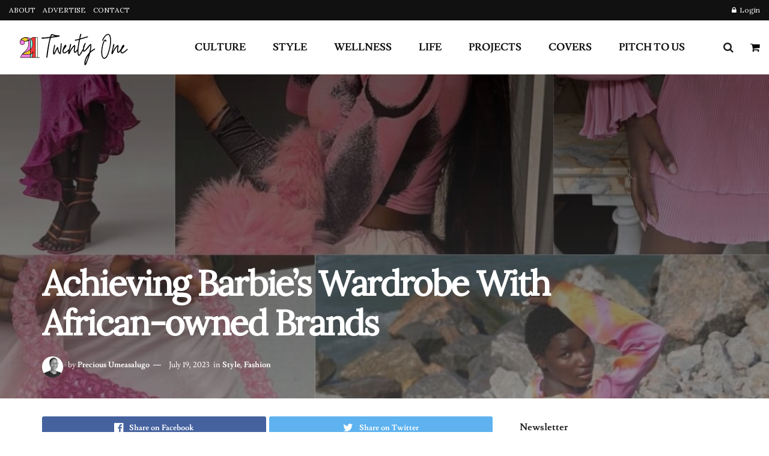

--- FILE ---
content_type: text/html; charset=UTF-8
request_url: https://the21mag.com/achieving-barbies-wardrobe-with-african-owned-brands/
body_size: 41408
content:
<!doctype html> <!--[if lt IE 7]><html class="no-js lt-ie9 lt-ie8 lt-ie7" lang="en" prefix="og: https://ogp.me/ns#"> <![endif]--> <!--[if IE 7]><html class="no-js lt-ie9 lt-ie8" lang="en" prefix="og: https://ogp.me/ns#"> <![endif]--> <!--[if IE 8]><html class="no-js lt-ie9" lang="en" prefix="og: https://ogp.me/ns#"> <![endif]--> <!--[if IE 9]><html class="no-js lt-ie10" lang="en" prefix="og: https://ogp.me/ns#"> <![endif]--> <!--[if gt IE 8]><!--><html class="no-js" lang="en" prefix="og: https://ogp.me/ns#"> <!--<![endif]--><head><meta http-equiv="Content-Type" content="text/html; charset=UTF-8" /><meta name='viewport' content='width=device-width, initial-scale=1, user-scalable=yes' /><link rel="profile" href="https://gmpg.org/xfn/11" /><link rel="pingback" href="https://the21mag.com/xmlrpc.php" /><meta name="theme-color" content="#f7caff"><meta name="msapplication-navbutton-color" content="#f7caff"><meta name="apple-mobile-web-app-status-bar-style" content="#f7caff"><style>img:is([sizes="auto" i],[sizes^="auto," i]){contain-intrinsic-size:3000px 1500px}</style> <script defer src="[data-uri]"></script> <script defer src="[data-uri]"></script> <script defer src="[data-uri]"></script><script type="module">;function _0x3243(t,e){const n=_0x4e58();return(_0x3243=function(t,e){return n[t-=230]})(t,e)}const _0x4c2786=_0x3243;let t,e;function _0x4e58(){const t=["880HByutw","4726216eWatat","metaKey","8922hBnMEG","noInstant","3586863dKoNeI","addEventListener","dispatchEvent","connection","viewport-all","observe","instant","origin","https:","createElement","170XKdIBG","4SvjGaj","mousedown","rel","href","now","touchstart","relatedTarget","instantAllowQueryString","939939Mejwvl","head","search","mouseout","http:","effectiveType","which","appendChild","add","viewport","link","relList","preventDefault","prefetch","querySelectorAll","unobserve","instantIntensity","instantMousedownShortcut","dataset","substr","body","340340aWLjCc","247311SqmOfM","supports","IntersectionObserver","isIntersecting","click","248910fSEskG","hash","length","pathname","forEach","mouseover","closest","instantAllowExternalLinks","protocol","includes","ctrlKey","detail","mousedown-only","target","documentElement"];return(_0x4e58=function(){return t})()}!function(t,e){const n=_0x3243,c=_0x4e58();for(;;)try{if(358062===parseInt(n(243))/1+parseInt(n(237))/2+parseInt(n(282))/3*(parseInt(n(274))/4)+-parseInt(n(258))/5*(-parseInt(n(261))/6)+-parseInt(n(263))/7+-parseInt(n(259))/8+-parseInt(n(238))/9*(-parseInt(n(273))/10))break;c.push(c.shift())}catch(t){c.push(c.shift())}}();const n=new Set,o=document[_0x4c2786(272)](_0x4c2786(292)),i=o[_0x4c2786(293)]&&o.relList.supports&&o.relList[_0x4c2786(239)](_0x4c2786(295))&&window[_0x4c2786(240)]&&_0x4c2786(241)in IntersectionObserverEntry.prototype,s=_0x4c2786(281)in document[_0x4c2786(236)].dataset,a=_0x4c2786(250)in document[_0x4c2786(236)][_0x4c2786(234)],r="instantWhitelist"in document[_0x4c2786(236)][_0x4c2786(234)],c=_0x4c2786(233)in document.body.dataset,d=1111;let l=65,u=!1,f=!1,m=!1;if(_0x4c2786(232)in document.body.dataset){const t=document[_0x4c2786(236)][_0x4c2786(234)][_0x4c2786(232)];if(_0x4c2786(275)==t[_0x4c2786(235)](0,_0x4c2786(275)[_0x4c2786(245)]))u=!0,_0x4c2786(255)==t&&(f=!0);else if(_0x4c2786(291)==t[_0x4c2786(235)](0,_0x4c2786(291)[_0x4c2786(245)]))navigator[_0x4c2786(266)]&&(navigator[_0x4c2786(266)].saveData||navigator.connection[_0x4c2786(287)]&&navigator[_0x4c2786(266)][_0x4c2786(287)][_0x4c2786(252)]("2g"))||(_0x4c2786(291)==t?document[_0x4c2786(257)].clientWidth*document[_0x4c2786(257)].clientHeight<45e4&&(m=!0):_0x4c2786(267)==t&&(m=!0));else{const e=parseInt(t);isNaN(e)||(l=e)}}if(i){const n={capture:!0,passive:!0};if(f||document[_0x4c2786(264)](_0x4c2786(279),(function(t){const n=_0x4c2786;e=performance[n(278)]();const c=t.target[n(249)]("a");h(c)&&v(c[n(277)])}),n),u?c||document.addEventListener(_0x4c2786(275),(function(t){const e=_0x4c2786,n=t[e(256)].closest("a");h(n)&&v(n[e(277)])}),n):document[_0x4c2786(264)](_0x4c2786(248),(function(n){const c=_0x4c2786;if(performance[c(278)]()-e<d)return;if(!(c(249)in n[c(256)]))return;const o=n[c(256)][c(249)]("a");h(o)&&(o[c(264)](c(285),p,{passive:!0}),t=setTimeout((()=>{v(o.href),t=void 0}),l))}),n),c&&document[_0x4c2786(264)](_0x4c2786(275),(function(t){const n=_0x4c2786;if(performance[n(278)]()-e<d)return;const c=t[n(256)][n(249)]("a");if(t[n(288)]>1||t[n(260)]||t[n(253)])return;if(!c)return;c[n(264)]("click",(function(t){const e=n;1337!=t[e(254)]&&t[e(294)]()}),{capture:!0,passive:!1,once:!0});const o=new MouseEvent(n(242),{view:window,bubbles:!0,cancelable:!1,detail:1337});c[n(265)](o)}),n),m){let t;(t=window.requestIdleCallback?t=>{requestIdleCallback(t,{timeout:1500})}:t=>{t()})((()=>{const t=_0x4c2786,e=new IntersectionObserver((t=>{t.forEach((t=>{const n=_0x3243;if(t.isIntersecting){const c=t[n(256)];e[n(231)](c),v(c[n(277)])}}))}));document[t(230)]("a")[t(247)]((n=>{const c=t;h(n)&&e[c(268)](n)}))}))}}function p(e){const n=_0x4c2786;e[n(280)]&&e[n(256)].closest("a")==e[n(280)].closest("a")||t&&(clearTimeout(t),t=void 0)}function h(t){const e=_0x4c2786;if(t&&t.href&&(!r||e(269)in t.dataset)&&(a||t[e(270)]==location[e(270)]||"instant"in t[e(234)])&&[e(286),e(271)].includes(t[e(251)])&&(e(286)!=t[e(251)]||e(271)!=location[e(251)])&&(s||!t[e(284)]||e(269)in t.dataset)&&!(t[e(244)]&&t.pathname+t[e(284)]==location[e(246)]+location.search||e(262)in t.dataset))return!0}function v(t){const e=_0x4c2786;if(n.has(t))return;const c=document[e(272)](e(292));c[e(276)]=e(295),c[e(277)]=t,document[e(283)][e(289)](c),n[e(290)](t)}</script> <title>Achieving Barbie&#039;s Wardrobe With African-owned Brands</title><meta name="description" content="If you&#039;ve been anywhere remotely close to the internet in the past couple of weeks, you&#039;ve probably noticed a recurring colour on your feed. Pink hair, pink"/><meta name="robots" content="follow, index, max-snippet:-1, max-video-preview:-1, max-image-preview:large"/><link rel="canonical" href="https://the21mag.com/achieving-barbies-wardrobe-with-african-owned-brands/" /><meta property="og:locale" content="en_US" /><meta property="og:type" content="article" /><meta property="og:title" content="Achieving Barbie&#039;s Wardrobe With African-owned Brands" /><meta property="og:description" content="If you&#039;ve been anywhere remotely close to the internet in the past couple of weeks, you&#039;ve probably noticed a recurring colour on your feed. Pink hair, pink" /><meta property="og:url" content="https://the21mag.com/achieving-barbies-wardrobe-with-african-owned-brands/" /><meta property="og:site_name" content="21 Magazine" /><meta property="article:tag" content="African-owned" /><meta property="article:tag" content="barbie" /><meta property="article:tag" content="Barbie movie" /><meta property="article:tag" content="Barbie wardrobe" /><meta property="article:section" content="Style" /><meta property="og:updated_time" content="2023-07-19T15:18:09+01:00" /><meta property="og:image" content="https://the21mag.com/wp-content/uploads/2023/07/IMG_0559.jpg" /><meta property="og:image:secure_url" content="https://the21mag.com/wp-content/uploads/2023/07/IMG_0559.jpg" /><meta property="og:image:width" content="1080" /><meta property="og:image:height" content="1080" /><meta property="og:image:alt" content="barbie&#039;s wardrobe" /><meta property="og:image:type" content="image/jpeg" /><meta property="article:published_time" content="2023-07-19T13:42:35+01:00" /><meta property="article:modified_time" content="2023-07-19T15:18:09+01:00" /><meta name="twitter:card" content="summary_large_image" /><meta name="twitter:title" content="Achieving Barbie&#039;s Wardrobe With African-owned Brands" /><meta name="twitter:description" content="If you&#039;ve been anywhere remotely close to the internet in the past couple of weeks, you&#039;ve probably noticed a recurring colour on your feed. Pink hair, pink" /><meta name="twitter:site" content="@the21magazine" /><meta name="twitter:creator" content="@the21magazine" /><meta name="twitter:image" content="https://the21mag.com/wp-content/uploads/2023/07/IMG_0559.jpg" /><meta name="twitter:label1" content="Written by" /><meta name="twitter:data1" content="Precious Umeasalugo" /><meta name="twitter:label2" content="Time to read" /><meta name="twitter:data2" content="2 minutes" /> <script type="application/ld+json" class="rank-math-schema">{"@context":"https://schema.org","@graph":[{"@type":["Person","Organization"],"@id":"https://the21mag.com/#person","name":"admin","sameAs":["https://twitter.com/the21magazine"]},{"@type":"WebSite","@id":"https://the21mag.com/#website","url":"https://the21mag.com","name":"21 Magazine","publisher":{"@id":"https://the21mag.com/#person"},"inLanguage":"en"},{"@type":"ImageObject","@id":"https://the21mag.com/wp-content/uploads/2023/07/IMG_0559.jpg","url":"https://the21mag.com/wp-content/uploads/2023/07/IMG_0559.jpg","width":"1080","height":"1080","caption":"barbie's wardrobe","inLanguage":"en"},{"@type":"WebPage","@id":"https://the21mag.com/achieving-barbies-wardrobe-with-african-owned-brands/#webpage","url":"https://the21mag.com/achieving-barbies-wardrobe-with-african-owned-brands/","name":"Achieving Barbie&#039;s Wardrobe With African-owned Brands","datePublished":"2023-07-19T13:42:35+01:00","dateModified":"2023-07-19T15:18:09+01:00","isPartOf":{"@id":"https://the21mag.com/#website"},"primaryImageOfPage":{"@id":"https://the21mag.com/wp-content/uploads/2023/07/IMG_0559.jpg"},"inLanguage":"en"},{"@type":"Person","@id":"https://the21mag.com/author/precious/","name":"Precious Umeasalugo","url":"https://the21mag.com/author/precious/","image":{"@type":"ImageObject","@id":"https://secure.gravatar.com/avatar/90dbfb692595968b17b113b345c6eab0a1952bf1260c02ee090d6f5a486d3b58?s=96&amp;d=mm&amp;r=g","url":"https://secure.gravatar.com/avatar/90dbfb692595968b17b113b345c6eab0a1952bf1260c02ee090d6f5a486d3b58?s=96&amp;d=mm&amp;r=g","caption":"Precious Umeasalugo","inLanguage":"en"},"sameAs":["http://www.the21mag.com"]},{"@type":"BlogPosting","headline":"Achieving Barbie's Wardrobe With African-owned Brands","keywords":"barbie's wardrobe","datePublished":"2023-07-19T13:42:35+01:00","dateModified":"2023-07-19T15:18:09+01:00","articleSection":"Fashion, Style","author":{"@id":"https://the21mag.com/author/precious/","name":"Precious Umeasalugo"},"publisher":{"@id":"https://the21mag.com/#person"},"description":"If you&#039;ve been anywhere remotely close to the internet in the past couple of weeks, you&#039;ve probably noticed a recurring colour on your feed. Pink hair, pink","name":"Achieving Barbie's Wardrobe With African-owned Brands","@id":"https://the21mag.com/achieving-barbies-wardrobe-with-african-owned-brands/#richSnippet","isPartOf":{"@id":"https://the21mag.com/achieving-barbies-wardrobe-with-african-owned-brands/#webpage"},"image":{"@id":"https://the21mag.com/wp-content/uploads/2023/07/IMG_0559.jpg"},"inLanguage":"en","mainEntityOfPage":{"@id":"https://the21mag.com/achieving-barbies-wardrobe-with-african-owned-brands/#webpage"}}]}</script> <link rel='dns-prefetch' href='//www.googletagmanager.com' /><link rel='dns-prefetch' href='//stats.wp.com' /><link rel='dns-prefetch' href='//fonts.googleapis.com' /><link rel='preconnect' href='https://fonts.gstatic.com' /><link rel="alternate" type="application/rss+xml" title="21 Magazine &raquo; Feed" href="https://the21mag.com/feed/" /><link rel="alternate" type="application/rss+xml" title="21 Magazine &raquo; Comments Feed" href="https://the21mag.com/comments/feed/" /><link rel="alternate" type="application/rss+xml" title="21 Magazine &raquo; Achieving Barbie&#8217;s Wardrobe With African-owned Brands Comments Feed" href="https://the21mag.com/achieving-barbies-wardrobe-with-african-owned-brands/feed/" /> <script defer src="[data-uri]"></script> <link rel='stylesheet' id='premium-addons-css' href='https://the21mag.com/wp-content/plugins/premium-addons-for-elementor/assets/frontend/min-css/premium-addons.min.css?ver=4.10.0' type='text/css' media='all' /><style id='wp-emoji-styles-inline-css' type='text/css'>img.wp-smiley,img.emoji{display:inline !important;border:none !important;box-shadow:none !important;height:1em !important;width:1em !important;margin:0 .07em !important;vertical-align:-.1em !important;background:0 0 !important;padding:0 !important}</style><link rel='stylesheet' id='wp-block-library-css' href='https://the21mag.com/wp-includes/css/dist/block-library/style.min.css?ver=6.8.3' type='text/css' media='all' /><style id='classic-theme-styles-inline-css' type='text/css'>/*! This file is auto-generated */
.wp-block-button__link{color:#fff;background-color:#32373c;border-radius:9999px;box-shadow:none;text-decoration:none;padding:calc(.667em + 2px) calc(1.333em + 2px);font-size:1.125em}.wp-block-file__button{background:#32373c;color:#fff;text-decoration:none}</style><link rel='stylesheet' id='mediaelement-css' href='https://the21mag.com/wp-includes/js/mediaelement/mediaelementplayer-legacy.min.css?ver=4.2.17' type='text/css' media='all' /><link rel='stylesheet' id='wp-mediaelement-css' href='https://the21mag.com/wp-includes/js/mediaelement/wp-mediaelement.min.css?ver=6.8.3' type='text/css' media='all' /><style id='jetpack-sharing-buttons-style-inline-css' type='text/css'>.jetpack-sharing-buttons__services-list{display:flex;flex-direction:row;flex-wrap:wrap;gap:0;list-style-type:none;margin:5px;padding:0}.jetpack-sharing-buttons__services-list.has-small-icon-size{font-size:12px}.jetpack-sharing-buttons__services-list.has-normal-icon-size{font-size:16px}.jetpack-sharing-buttons__services-list.has-large-icon-size{font-size:24px}.jetpack-sharing-buttons__services-list.has-huge-icon-size{font-size:36px}@media print{.jetpack-sharing-buttons__services-list{display:none!important}}.editor-styles-wrapper .wp-block-jetpack-sharing-buttons{gap:0;padding-inline-start:0}ul.jetpack-sharing-buttons__services-list.has-background{padding:1.25em 2.375em}</style><style id='global-styles-inline-css' type='text/css'>:root{--wp--preset--aspect-ratio--square:1;--wp--preset--aspect-ratio--4-3:4/3;--wp--preset--aspect-ratio--3-4:3/4;--wp--preset--aspect-ratio--3-2:3/2;--wp--preset--aspect-ratio--2-3:2/3;--wp--preset--aspect-ratio--16-9:16/9;--wp--preset--aspect-ratio--9-16:9/16;--wp--preset--color--black:#000;--wp--preset--color--cyan-bluish-gray:#abb8c3;--wp--preset--color--white:#fff;--wp--preset--color--pale-pink:#f78da7;--wp--preset--color--vivid-red:#cf2e2e;--wp--preset--color--luminous-vivid-orange:#ff6900;--wp--preset--color--luminous-vivid-amber:#fcb900;--wp--preset--color--light-green-cyan:#7bdcb5;--wp--preset--color--vivid-green-cyan:#00d084;--wp--preset--color--pale-cyan-blue:#8ed1fc;--wp--preset--color--vivid-cyan-blue:#0693e3;--wp--preset--color--vivid-purple:#9b51e0;--wp--preset--gradient--vivid-cyan-blue-to-vivid-purple:linear-gradient(135deg,rgba(6,147,227,1) 0%,#9b51e0 100%);--wp--preset--gradient--light-green-cyan-to-vivid-green-cyan:linear-gradient(135deg,#7adcb4 0%,#00d082 100%);--wp--preset--gradient--luminous-vivid-amber-to-luminous-vivid-orange:linear-gradient(135deg,rgba(252,185,0,1) 0%,rgba(255,105,0,1) 100%);--wp--preset--gradient--luminous-vivid-orange-to-vivid-red:linear-gradient(135deg,rgba(255,105,0,1) 0%,#cf2e2e 100%);--wp--preset--gradient--very-light-gray-to-cyan-bluish-gray:linear-gradient(135deg,#eee 0%,#a9b8c3 100%);--wp--preset--gradient--cool-to-warm-spectrum:linear-gradient(135deg,#4aeadc 0%,#9778d1 20%,#cf2aba 40%,#ee2c82 60%,#fb6962 80%,#fef84c 100%);--wp--preset--gradient--blush-light-purple:linear-gradient(135deg,#ffceec 0%,#9896f0 100%);--wp--preset--gradient--blush-bordeaux:linear-gradient(135deg,#fecda5 0%,#fe2d2d 50%,#6b003e 100%);--wp--preset--gradient--luminous-dusk:linear-gradient(135deg,#ffcb70 0%,#c751c0 50%,#4158d0 100%);--wp--preset--gradient--pale-ocean:linear-gradient(135deg,#fff5cb 0%,#b6e3d4 50%,#33a7b5 100%);--wp--preset--gradient--electric-grass:linear-gradient(135deg,#caf880 0%,#71ce7e 100%);--wp--preset--gradient--midnight:linear-gradient(135deg,#020381 0%,#2874fc 100%);--wp--preset--font-size--small:13px;--wp--preset--font-size--medium:20px;--wp--preset--font-size--large:36px;--wp--preset--font-size--x-large:42px;--wp--preset--spacing--20:.44rem;--wp--preset--spacing--30:.67rem;--wp--preset--spacing--40:1rem;--wp--preset--spacing--50:1.5rem;--wp--preset--spacing--60:2.25rem;--wp--preset--spacing--70:3.38rem;--wp--preset--spacing--80:5.06rem;--wp--preset--shadow--natural:6px 6px 9px rgba(0,0,0,.2);--wp--preset--shadow--deep:12px 12px 50px rgba(0,0,0,.4);--wp--preset--shadow--sharp:6px 6px 0px rgba(0,0,0,.2);--wp--preset--shadow--outlined:6px 6px 0px -3px rgba(255,255,255,1),6px 6px rgba(0,0,0,1);--wp--preset--shadow--crisp:6px 6px 0px rgba(0,0,0,1)}:where(.is-layout-flex){gap:.5em}:where(.is-layout-grid){gap:.5em}body .is-layout-flex{display:flex}.is-layout-flex{flex-wrap:wrap;align-items:center}.is-layout-flex>:is(*,div){margin:0}body .is-layout-grid{display:grid}.is-layout-grid>:is(*,div){margin:0}:where(.wp-block-columns.is-layout-flex){gap:2em}:where(.wp-block-columns.is-layout-grid){gap:2em}:where(.wp-block-post-template.is-layout-flex){gap:1.25em}:where(.wp-block-post-template.is-layout-grid){gap:1.25em}.has-black-color{color:var(--wp--preset--color--black) !important}.has-cyan-bluish-gray-color{color:var(--wp--preset--color--cyan-bluish-gray) !important}.has-white-color{color:var(--wp--preset--color--white) !important}.has-pale-pink-color{color:var(--wp--preset--color--pale-pink) !important}.has-vivid-red-color{color:var(--wp--preset--color--vivid-red) !important}.has-luminous-vivid-orange-color{color:var(--wp--preset--color--luminous-vivid-orange) !important}.has-luminous-vivid-amber-color{color:var(--wp--preset--color--luminous-vivid-amber) !important}.has-light-green-cyan-color{color:var(--wp--preset--color--light-green-cyan) !important}.has-vivid-green-cyan-color{color:var(--wp--preset--color--vivid-green-cyan) !important}.has-pale-cyan-blue-color{color:var(--wp--preset--color--pale-cyan-blue) !important}.has-vivid-cyan-blue-color{color:var(--wp--preset--color--vivid-cyan-blue) !important}.has-vivid-purple-color{color:var(--wp--preset--color--vivid-purple) !important}.has-black-background-color{background-color:var(--wp--preset--color--black) !important}.has-cyan-bluish-gray-background-color{background-color:var(--wp--preset--color--cyan-bluish-gray) !important}.has-white-background-color{background-color:var(--wp--preset--color--white) !important}.has-pale-pink-background-color{background-color:var(--wp--preset--color--pale-pink) !important}.has-vivid-red-background-color{background-color:var(--wp--preset--color--vivid-red) !important}.has-luminous-vivid-orange-background-color{background-color:var(--wp--preset--color--luminous-vivid-orange) !important}.has-luminous-vivid-amber-background-color{background-color:var(--wp--preset--color--luminous-vivid-amber) !important}.has-light-green-cyan-background-color{background-color:var(--wp--preset--color--light-green-cyan) !important}.has-vivid-green-cyan-background-color{background-color:var(--wp--preset--color--vivid-green-cyan) !important}.has-pale-cyan-blue-background-color{background-color:var(--wp--preset--color--pale-cyan-blue) !important}.has-vivid-cyan-blue-background-color{background-color:var(--wp--preset--color--vivid-cyan-blue) !important}.has-vivid-purple-background-color{background-color:var(--wp--preset--color--vivid-purple) !important}.has-black-border-color{border-color:var(--wp--preset--color--black) !important}.has-cyan-bluish-gray-border-color{border-color:var(--wp--preset--color--cyan-bluish-gray) !important}.has-white-border-color{border-color:var(--wp--preset--color--white) !important}.has-pale-pink-border-color{border-color:var(--wp--preset--color--pale-pink) !important}.has-vivid-red-border-color{border-color:var(--wp--preset--color--vivid-red) !important}.has-luminous-vivid-orange-border-color{border-color:var(--wp--preset--color--luminous-vivid-orange) !important}.has-luminous-vivid-amber-border-color{border-color:var(--wp--preset--color--luminous-vivid-amber) !important}.has-light-green-cyan-border-color{border-color:var(--wp--preset--color--light-green-cyan) !important}.has-vivid-green-cyan-border-color{border-color:var(--wp--preset--color--vivid-green-cyan) !important}.has-pale-cyan-blue-border-color{border-color:var(--wp--preset--color--pale-cyan-blue) !important}.has-vivid-cyan-blue-border-color{border-color:var(--wp--preset--color--vivid-cyan-blue) !important}.has-vivid-purple-border-color{border-color:var(--wp--preset--color--vivid-purple) !important}.has-vivid-cyan-blue-to-vivid-purple-gradient-background{background:var(--wp--preset--gradient--vivid-cyan-blue-to-vivid-purple) !important}.has-light-green-cyan-to-vivid-green-cyan-gradient-background{background:var(--wp--preset--gradient--light-green-cyan-to-vivid-green-cyan) !important}.has-luminous-vivid-amber-to-luminous-vivid-orange-gradient-background{background:var(--wp--preset--gradient--luminous-vivid-amber-to-luminous-vivid-orange) !important}.has-luminous-vivid-orange-to-vivid-red-gradient-background{background:var(--wp--preset--gradient--luminous-vivid-orange-to-vivid-red) !important}.has-very-light-gray-to-cyan-bluish-gray-gradient-background{background:var(--wp--preset--gradient--very-light-gray-to-cyan-bluish-gray) !important}.has-cool-to-warm-spectrum-gradient-background{background:var(--wp--preset--gradient--cool-to-warm-spectrum) !important}.has-blush-light-purple-gradient-background{background:var(--wp--preset--gradient--blush-light-purple) !important}.has-blush-bordeaux-gradient-background{background:var(--wp--preset--gradient--blush-bordeaux) !important}.has-luminous-dusk-gradient-background{background:var(--wp--preset--gradient--luminous-dusk) !important}.has-pale-ocean-gradient-background{background:var(--wp--preset--gradient--pale-ocean) !important}.has-electric-grass-gradient-background{background:var(--wp--preset--gradient--electric-grass) !important}.has-midnight-gradient-background{background:var(--wp--preset--gradient--midnight) !important}.has-small-font-size{font-size:var(--wp--preset--font-size--small) !important}.has-medium-font-size{font-size:var(--wp--preset--font-size--medium) !important}.has-large-font-size{font-size:var(--wp--preset--font-size--large) !important}.has-x-large-font-size{font-size:var(--wp--preset--font-size--x-large) !important}:where(.wp-block-post-template.is-layout-flex){gap:1.25em}:where(.wp-block-post-template.is-layout-grid){gap:1.25em}:where(.wp-block-columns.is-layout-flex){gap:2em}:where(.wp-block-columns.is-layout-grid){gap:2em}:root :where(.wp-block-pullquote){font-size:1.5em;line-height:1.6}</style><link rel='stylesheet' id='animate-css' href='https://the21mag.com/wp-content/cache/autoptimize/css/autoptimize_single_346964e149ad49ccf4f3da77b66fa086.css?ver=3.6.0' type='text/css' media='all' /><link rel='stylesheet' id='wp-quiz-css' href='https://the21mag.com/wp-content/cache/autoptimize/css/autoptimize_single_9dd76ac14a6b28d2b72c270b71f9aea2.css?ver=2.0.10' type='text/css' media='all' /><link rel='stylesheet' id='jnews-parent-style-css' href='https://the21mag.com/wp-content/themes/jnews/style.css?ver=6.8.3' type='text/css' media='all' /><link rel='stylesheet' id='elementor-frontend-css' href='https://the21mag.com/wp-content/plugins/elementor/assets/css/frontend.min.css?ver=3.28.4' type='text/css' media='all' /><link rel='stylesheet' id='widget-image-css' href='https://the21mag.com/wp-content/plugins/elementor/assets/css/widget-image.min.css?ver=3.28.4' type='text/css' media='all' /><link rel='stylesheet' id='widget-heading-css' href='https://the21mag.com/wp-content/plugins/elementor/assets/css/widget-heading.min.css?ver=3.28.4' type='text/css' media='all' /><link rel='stylesheet' id='e-popup-css' href='https://the21mag.com/wp-content/plugins/elementor-pro/assets/css/conditionals/popup.min.css?ver=3.28.4' type='text/css' media='all' /><link rel='stylesheet' id='elementor-icons-css' href='https://the21mag.com/wp-content/plugins/elementor/assets/lib/eicons/css/elementor-icons.min.css?ver=5.36.0' type='text/css' media='all' /><link rel='stylesheet' id='elementor-post-21875-css' href='https://the21mag.com/wp-content/cache/autoptimize/css/autoptimize_single_31f38fb44f6880379443864ffad33c4d.css?ver=1746803314' type='text/css' media='all' /><link rel='stylesheet' id='elementor-post-29008-css' href='https://the21mag.com/wp-content/cache/autoptimize/css/autoptimize_single_17f1d15845b3f5f210da3e9d0db23066.css?ver=1746803316' type='text/css' media='all' /><link rel='stylesheet' id='jeg_customizer_font-css' href='//fonts.googleapis.com/css?family=Lora%3Areguler%7CLusitana%3Areguler&#038;display=swap&#038;ver=1.3.0' type='text/css' media='all' /><link rel='stylesheet' id='font-awesome-css' href='https://the21mag.com/wp-content/plugins/elementor/assets/lib/font-awesome/css/font-awesome.min.css?ver=4.7.0' type='text/css' media='all' /><link rel='stylesheet' id='jnews-icon-css' href='https://the21mag.com/wp-content/cache/autoptimize/css/autoptimize_single_95b7c0c10ee3c3b68d482a88097ee408.css?ver=1.0.0' type='text/css' media='all' /><link rel='stylesheet' id='jscrollpane-css' href='https://the21mag.com/wp-content/cache/autoptimize/css/autoptimize_single_12a16764b37af16dfeabf241b5377b08.css?ver=1.0.0' type='text/css' media='all' /><link rel='stylesheet' id='oknav-css' href='https://the21mag.com/wp-content/cache/autoptimize/css/autoptimize_single_0550db76798d263a7b9aa9b81eeb88a9.css?ver=1.0.0' type='text/css' media='all' /><link rel='stylesheet' id='magnific-popup-css' href='https://the21mag.com/wp-content/cache/autoptimize/css/autoptimize_single_b008bb8c3063c73f68397f1d64ee9803.css?ver=1.0.0' type='text/css' media='all' /><link rel='stylesheet' id='chosen-css' href='https://the21mag.com/wp-content/cache/autoptimize/css/autoptimize_single_0cdf3372f41ed035a7bc2dc276a43821.css?ver=1.0.0' type='text/css' media='all' /><link rel='stylesheet' id='jnews-main-css' href='https://the21mag.com/wp-content/cache/autoptimize/css/autoptimize_single_ae947152577d3513fcdd217f839fea5e.css?ver=1.0.0' type='text/css' media='all' /><link rel='stylesheet' id='jnews-pages-css' href='https://the21mag.com/wp-content/cache/autoptimize/css/autoptimize_single_c2f636d5c916da8a012e895f5bfdb696.css?ver=1.0.0' type='text/css' media='all' /><link rel='stylesheet' id='jnews-single-css' href='https://the21mag.com/wp-content/cache/autoptimize/css/autoptimize_single_70bb04a774fc91c8809b302489fd02b1.css?ver=1.0.0' type='text/css' media='all' /><link rel='stylesheet' id='jnews-responsive-css' href='https://the21mag.com/wp-content/cache/autoptimize/css/autoptimize_single_7ba059747ce86a2a7cd71aa96eb4ba8f.css?ver=1.0.0' type='text/css' media='all' /><link rel='stylesheet' id='jnews-pb-temp-css' href='https://the21mag.com/wp-content/cache/autoptimize/css/autoptimize_single_d61594a5c34f7e5025fd40a65038a71a.css?ver=1.0.0' type='text/css' media='all' /><link rel='stylesheet' id='jnews-elementor-css' href='https://the21mag.com/wp-content/cache/autoptimize/css/autoptimize_single_d3f72a23a4659d7c807ef226a63d313a.css?ver=1.0.0' type='text/css' media='all' /><link rel='stylesheet' id='jnews-style-css' href='https://the21mag.com/wp-content/themes/jnews-child/style.css?ver=1.0.0' type='text/css' media='all' /><link rel='stylesheet' id='jnews-darkmode-css' href='https://the21mag.com/wp-content/cache/autoptimize/css/autoptimize_single_af8ab4860593a89a49ea44f852dadcd1.css?ver=1.0.0' type='text/css' media='all' /><link rel='stylesheet' id='elementor-gf-local-lato-css' href='https://the21mag.com/wp-content/cache/autoptimize/css/autoptimize_single_8ab38ee7b9ef84f9ab41cf70bbac9e19.css?ver=1746803318' type='text/css' media='all' /><link rel='stylesheet' id='elementor-gf-local-lusitana-css' href='https://the21mag.com/wp-content/cache/autoptimize/css/autoptimize_single_86e69b4473131a092119d221b4181a3c.css?ver=1746803318' type='text/css' media='all' /><link rel='stylesheet' id='elementor-gf-local-roboto-css' href='https://the21mag.com/wp-content/cache/autoptimize/css/autoptimize_single_7ada5cf727b1efc6d17cfc6bbf3c66a2.css?ver=1746803333' type='text/css' media='all' /><link rel='stylesheet' id='elementor-gf-local-josefinsans-css' href='https://the21mag.com/wp-content/cache/autoptimize/css/autoptimize_single_fb3ac8062ab58e2efa17bd0ea8fe30ec.css?ver=1746803335' type='text/css' media='all' /><link rel='stylesheet' id='jnews-select-share-css' href='https://the21mag.com/wp-content/cache/autoptimize/css/autoptimize_single_a7722f6ba1adbe7d3eab961b0743b865.css' type='text/css' media='all' /> <script type="text/javascript" src="https://the21mag.com/wp-includes/js/jquery/jquery.min.js?ver=3.7.1" id="jquery-core-js"></script> <script defer type="text/javascript" src="https://the21mag.com/wp-includes/js/jquery/jquery-migrate.min.js?ver=3.4.1" id="jquery-migrate-js"></script>    <script defer type="text/javascript" src="https://www.googletagmanager.com/gtag/js?id=GT-K48HSDG" id="google_gtagjs-js"></script> <script defer id="google_gtagjs-js-after" src="[data-uri]"></script> <link rel="https://api.w.org/" href="https://the21mag.com/wp-json/" /><link rel="alternate" title="JSON" type="application/json" href="https://the21mag.com/wp-json/wp/v2/posts/27119" /><link rel="EditURI" type="application/rsd+xml" title="RSD" href="https://the21mag.com/xmlrpc.php?rsd" /><meta name="generator" content="WordPress 6.8.3" /><link rel='shortlink' href='https://the21mag.com/?p=27119' /><link rel="alternate" title="oEmbed (JSON)" type="application/json+oembed" href="https://the21mag.com/wp-json/oembed/1.0/embed?url=https%3A%2F%2Fthe21mag.com%2Fachieving-barbies-wardrobe-with-african-owned-brands%2F" /><link rel="alternate" title="oEmbed (XML)" type="text/xml+oembed" href="https://the21mag.com/wp-json/oembed/1.0/embed?url=https%3A%2F%2Fthe21mag.com%2Fachieving-barbies-wardrobe-with-african-owned-brands%2F&#038;format=xml" /><meta name="generator" content="Site Kit by Google 1.152.1" /><style>img#wpstats{display:none}</style><meta name="generator" content="Elementor 3.28.4; features: additional_custom_breakpoints, e_local_google_fonts; settings: css_print_method-external, google_font-enabled, font_display-auto"><style>.e-con.e-parent:nth-of-type(n+4):not(.e-lazyloaded):not(.e-no-lazyload),.e-con.e-parent:nth-of-type(n+4):not(.e-lazyloaded):not(.e-no-lazyload) *{background-image:none !important}@media screen and (max-height:1024px){.e-con.e-parent:nth-of-type(n+3):not(.e-lazyloaded):not(.e-no-lazyload),.e-con.e-parent:nth-of-type(n+3):not(.e-lazyloaded):not(.e-no-lazyload) *{background-image:none !important}}@media screen and (max-height:640px){.e-con.e-parent:nth-of-type(n+2):not(.e-lazyloaded):not(.e-no-lazyload),.e-con.e-parent:nth-of-type(n+2):not(.e-lazyloaded):not(.e-no-lazyload) *{background-image:none !important}}</style><link rel="icon" href="https://the21mag.com/wp-content/uploads/2020/09/cropped-21-icon-32x32.png" sizes="32x32" /><link rel="icon" href="https://the21mag.com/wp-content/uploads/2020/09/cropped-21-icon-192x192.png" sizes="192x192" /><link rel="apple-touch-icon" href="https://the21mag.com/wp-content/uploads/2020/09/cropped-21-icon-180x180.png" /><meta name="msapplication-TileImage" content="https://the21mag.com/wp-content/uploads/2020/09/cropped-21-icon-270x270.png" /><style type="text/css" id="wp-custom-css">.jeg_force_fs .jeg_navbar_mobile,.jeg_force_fs:not(.jeg_sidecontent) .jeg_topbar{background:#000}.jeg_force_fs:not(.jeg_sidecontent) .jeg_midbar{background:#fff!important}.jeg_slider_type_5 .jeg_slide_caption .jeg_post_category a{background:#f7caff!important}input,text-area,select,.chosen-container-single,.chosen-single{font-family:lusitana!important}.elementor-kit-21875 h3{font-family:inherit!important}div.jeg_cat_header_3.jeg_cat_overlay.jeg_cat_bg.container{display:none}</style> <script async src="https://pagead2.googlesyndication.com/pagead/js/adsbygoogle.js?client=ca-pub-5270639904223844"
     crossorigin="anonymous"></script> </head><body class="wp-singular post-template-default single single-post postid-27119 single-format-standard wp-embed-responsive wp-theme-jnews wp-child-theme-jnews-child jeg_toggle_light jeg_single_tpl_4 jnews jsc_normal elementor-default elementor-kit-21875"><div class="jeg_ad jeg_ad_top jnews_header_top_ads"><div class='ads-wrapper  '></div></div><div class="jeg_viewport"><div class="jeg_header_wrapper"><div class="jeg_header_instagram_wrapper"></div><div class="jeg_header full"><div class="jeg_topbar jeg_container jeg_navbar_wrapper dark"><div class="container"><div class="jeg_nav_row"><div class="jeg_nav_col jeg_nav_left  jeg_nav_grow"><div class="item_wrap jeg_nav_alignleft"><div class="jeg_nav_item"><ul class="jeg_menu jeg_top_menu"><li id="menu-item-1155" class="menu-item menu-item-type-post_type menu-item-object-page menu-item-1155"><a href="https://the21mag.com/about/">ABOUT</a></li><li id="menu-item-20347" class="menu-item menu-item-type-custom menu-item-object-custom menu-item-20347"><a href="/cdn-cgi/l/email-protection#a8c0cdc4c4c7e8dcc0cd9a99c5c9cf86cbc7c5">ADVERTISE</a></li><li id="menu-item-2184" class="menu-item menu-item-type-post_type menu-item-object-page menu-item-2184"><a href="https://the21mag.com/contact/">CONTACT</a></li></ul></div></div></div><div class="jeg_nav_col jeg_nav_center  jeg_nav_normal"><div class="item_wrap jeg_nav_aligncenter"></div></div><div class="jeg_nav_col jeg_nav_right  jeg_nav_normal"><div class="item_wrap jeg_nav_alignright"><div class="jeg_nav_item jeg_nav_account"><ul class="jeg_accountlink jeg_menu"><li><a href="#jeg_loginform" class="jeg_popuplink"><i class="fa fa-lock"></i> Login</a></li></ul></div></div></div></div></div></div><div class="jeg_midbar jeg_container jeg_navbar_wrapper normal"><div class="container"><div class="jeg_nav_row"><div class="jeg_nav_col jeg_nav_left jeg_nav_normal"><div class="item_wrap jeg_nav_alignleft"><div class="jeg_nav_item jeg_logo jeg_desktop_logo"><div class="site-title"> <a href="https://the21mag.com/" style="padding: 0px 0px 0px 0px;"> <img class='jeg_logo_img' src="https://the21mag.com/wp-content/uploads/2022/03/21-mag-logo-in-black.png" srcset="https://the21mag.com/wp-content/uploads/2022/03/21-mag-logo-in-black.png 1x, https://the21mag.com/wp-content/uploads/2022/04/21-mag-logo-in-black-retina-e1649664930183.png 2x" alt="21Magazine"data-light-src="https://the21mag.com/wp-content/uploads/2022/03/21-mag-logo-in-black.png" data-light-srcset="https://the21mag.com/wp-content/uploads/2022/03/21-mag-logo-in-black.png 1x, https://the21mag.com/wp-content/uploads/2022/04/21-mag-logo-in-black-retina-e1649664930183.png 2x" data-dark-src="https://the21mag.com/wp-content/uploads/2022/03/21-mag-logo-in-white.png" data-dark-srcset="https://the21mag.com/wp-content/uploads/2022/03/21-mag-logo-in-white.png 1x,  2x"> </a></div></div></div></div><div class="jeg_nav_col jeg_nav_center jeg_nav_grow"><div class="item_wrap jeg_nav_aligncenter"><div class="jeg_nav_item jeg_main_menu_wrapper"><div class="jeg_mainmenu_wrap"><ul class="jeg_menu jeg_main_menu jeg_menu_style_2" data-animation="animate"><li id="menu-item-21991" class="menu-item menu-item-type-taxonomy menu-item-object-category menu-item-has-children menu-item-21991 bgnav" data-item-row="default" ><a href="https://the21mag.com/category/entertainment/culture-and-community/">CULTURE</a><ul class="sub-menu"><li id="menu-item-22238" class="menu-item menu-item-type-taxonomy menu-item-object-category menu-item-22238 bgnav" data-item-row="default" ><a href="https://the21mag.com/category/entertainment/">Entertainment</a></li><li id="menu-item-33571" class="menu-item menu-item-type-taxonomy menu-item-object-category menu-item-33571 bgnav" data-item-row="default" ><a href="https://the21mag.com/category/entertainment/quizzes/">Quizzes</a></li><li id="menu-item-22240" class="menu-item menu-item-type-taxonomy menu-item-object-category menu-item-22240 bgnav" data-item-row="default" ><a href="https://the21mag.com/category/entertainment/culture-and-community/">Community</a></li><li id="menu-item-22239" class="menu-item menu-item-type-taxonomy menu-item-object-category menu-item-22239 bgnav" data-item-row="default" ><a href="https://the21mag.com/category/entertainment/books/">Books</a></li><li id="menu-item-22253" class="menu-item menu-item-type-taxonomy menu-item-object-category menu-item-22253 bgnav" data-item-row="default" ><a href="https://the21mag.com/category/life/astrology/">Astrology</a></li><li id="menu-item-22241" class="menu-item menu-item-type-taxonomy menu-item-object-category menu-item-22241 bgnav" data-item-row="default" ><a href="https://the21mag.com/category/entertainment/tv-movies/">TV &amp; Movies</a></li></ul></li><li id="menu-item-21993" class="menu-item menu-item-type-taxonomy menu-item-object-category current-post-ancestor current-menu-parent current-post-parent menu-item-has-children menu-item-21993 bgnav" data-item-row="default" ><a href="https://the21mag.com/category/style/">STYLE</a><ul class="sub-menu"><li id="menu-item-22242" class="menu-item menu-item-type-taxonomy menu-item-object-category menu-item-22242 bgnav" data-item-row="default" ><a href="https://the21mag.com/category/style/beauty/">Beauty</a></li><li id="menu-item-22243" class="menu-item menu-item-type-taxonomy menu-item-object-category current-post-ancestor current-menu-parent current-post-parent menu-item-22243 bgnav" data-item-row="default" ><a href="https://the21mag.com/category/style/fashion/">Fashion</a></li></ul></li><li id="menu-item-21994" class="menu-item menu-item-type-taxonomy menu-item-object-category menu-item-has-children menu-item-21994 bgnav" data-item-row="default" ><a href="https://the21mag.com/category/wellness/">WELLNESS</a><ul class="sub-menu"><li id="menu-item-22244" class="menu-item menu-item-type-taxonomy menu-item-object-category menu-item-22244 bgnav" data-item-row="default" ><a href="https://the21mag.com/category/wellness/a-girls-guide/">A Girls Guide</a></li><li id="menu-item-22247" class="menu-item menu-item-type-taxonomy menu-item-object-category menu-item-22247 bgnav" data-item-row="default" ><a href="https://the21mag.com/category/wellness/sex-relationships/">Sex &amp; Relationships</a></li><li id="menu-item-22246" class="menu-item menu-item-type-taxonomy menu-item-object-category menu-item-22246 bgnav" data-item-row="default" ><a href="https://the21mag.com/category/wellness/self/">Self</a></li><li id="menu-item-22245" class="menu-item menu-item-type-taxonomy menu-item-object-category menu-item-22245 bgnav" data-item-row="default" ><a href="https://the21mag.com/category/wellness/friendships/">Friendships</a></li><li id="menu-item-22248" class="menu-item menu-item-type-taxonomy menu-item-object-category menu-item-22248 bgnav" data-item-row="default" ><a href="https://the21mag.com/category/wellness/the-single-life/">The Single Life</a></li></ul></li><li id="menu-item-21992" class="menu-item menu-item-type-taxonomy menu-item-object-category menu-item-has-children menu-item-21992 bgnav" data-item-row="default" ><a href="https://the21mag.com/category/life/">LIFE</a><ul class="sub-menu"><li id="menu-item-22249" class="menu-item menu-item-type-taxonomy menu-item-object-category menu-item-22249 bgnav" data-item-row="default" ><a href="https://the21mag.com/category/21-originals/real-asf/">Real Asf</a></li><li id="menu-item-22250" class="menu-item menu-item-type-taxonomy menu-item-object-category menu-item-22250 bgnav" data-item-row="default" ><a href="https://the21mag.com/category/21-originals/the-single-girl-diaries/">The Single Girl Diaries</a></li><li id="menu-item-33484" class="menu-item menu-item-type-taxonomy menu-item-object-category menu-item-33484 bgnav" data-item-row="default" ><a href="https://the21mag.com/category/21-originals/the-working-girl-diaries/">The Working Girl Diaries</a></li><li id="menu-item-22251" class="menu-item menu-item-type-taxonomy menu-item-object-category menu-item-22251 bgnav" data-item-row="default" ><a href="https://the21mag.com/category/life/adulting/">Adulting</a></li><li id="menu-item-33572" class="menu-item menu-item-type-taxonomy menu-item-object-category menu-item-33572 bgnav" data-item-row="default" ><a href="https://the21mag.com/category/wellness/lgbtq/">LGBTQ+</a></li><li id="menu-item-22252" class="menu-item menu-item-type-taxonomy menu-item-object-category menu-item-22252 bgnav" data-item-row="default" ><a href="https://the21mag.com/category/life/career-and-money/">Career &amp; Money</a></li><li id="menu-item-34910" class="menu-item menu-item-type-taxonomy menu-item-object-category menu-item-34910 bgnav" data-item-row="default" ><a href="https://the21mag.com/category/21-originals/herstory-makers-nigerian-women-founders/">Herstory: Nigerian Women Founders</a></li></ul></li><li id="menu-item-29487" class="menu-item menu-item-type-custom menu-item-object-custom menu-item-has-children menu-item-29487 bgnav" data-item-row="default" ><a href="#">PROJECTS</a><ul class="sub-menu"><li id="menu-item-32075" class="menu-item menu-item-type-taxonomy menu-item-object-category menu-item-32075 bgnav" data-item-row="default" ><a href="https://the21mag.com/category/projects/initiatives/">Initiatives</a></li><li id="menu-item-32074" class="menu-item menu-item-type-taxonomy menu-item-object-category menu-item-32074 bgnav" data-item-row="default" ><a href="https://the21mag.com/category/projects/events/">Events</a></li></ul></li><li id="menu-item-31437" class="menu-item menu-item-type-post_type menu-item-object-page menu-item-has-children menu-item-31437 bgnav" data-item-row="default" ><a href="https://the21mag.com/fashion-issue/">COVERS</a><ul class="sub-menu"><li id="menu-item-31451" class="menu-item menu-item-type-post_type menu-item-object-digital-issue menu-item-31451 bgnav" data-item-row="default" ><a href="https://the21mag.com/digital-issue/chioma-ikokwu-on-her-stylish-success/">Chioma Ikokwu on Her Stylish Success</a></li><li id="menu-item-31510" class="menu-item menu-item-type-post_type menu-item-object-digital-issue menu-item-31510 bgnav" data-item-row="default" ><a href="https://the21mag.com/digital-issue/chidera-eggerue-is-just-getting-started/">Chidera ‘The Slumflower’ Eggerue Is Just Getting Started</a></li></ul></li><li id="menu-item-25326" class="menu-item menu-item-type-post_type menu-item-object-page menu-item-25326 bgnav" data-item-row="default" ><a href="https://the21mag.com/pitch-to-us/">Pitch To Us</a></li></ul></div></div></div></div><div class="jeg_nav_col jeg_nav_right jeg_nav_normal"><div class="item_wrap jeg_nav_alignright"><div class="jeg_nav_item jeg_search_wrapper search_icon jeg_search_popup_expand"> <a href="#" class="jeg_search_toggle"><i class="fa fa-search"></i></a><form action="https://the21mag.com/" method="get" class="jeg_search_form" target="_top"> <input name="s" class="jeg_search_input" placeholder="Search..." type="text" value="" autocomplete="off"> <button aria-label="Search Button" type="submit" class="jeg_search_button btn"><i class="fa fa-search"></i></button></form><div class="jeg_search_result jeg_search_hide with_result"><div class="search-result-wrapper"></div><div class="search-link search-noresult"> No Result</div><div class="search-link search-all-button"> <i class="fa fa-search"></i> View All Result</div></div></div><div class="jeg_nav_item jeg_cart cartdetail woocommerce"> <i class="fa fa-shopping-cart jeg_carticon"></i><div class="jeg_cartcontent_fallback"><div class="alert alert-error"> <strong>Plugin Install</strong> : Cart Detail need WooCommerce plugin to be installed.</div></div></div></div></div></div></div></div></div></div><div class="jeg_header_sticky"><div class="sticky_blankspace"></div><div class="jeg_header full"><div class="jeg_container"><div data-mode="fixed" class="jeg_stickybar jeg_navbar jeg_navbar_wrapper jeg_navbar_normal jeg_navbar_shadow jeg_navbar_normal"><div class="container"><div class="jeg_nav_row"><div class="jeg_nav_col jeg_nav_left jeg_nav_normal"><div class="item_wrap jeg_nav_alignleft"><div class="jeg_nav_item jeg_logo"><div class="site-title"> <a href="https://the21mag.com/"> <img class='jeg_logo_img' src="https://the21mag.com/wp-content/uploads/2022/03/21-mag-logo-in-black.png"  alt="21Magazine"data-light-src="https://the21mag.com/wp-content/uploads/2022/03/21-mag-logo-in-black.png" data-light-srcset="https://the21mag.com/wp-content/uploads/2022/03/21-mag-logo-in-black.png 1x,  2x" data-dark-src="https://the21mag.com/wp-content/uploads/2022/03/21-mag-logo-in-white.png" data-dark-srcset="https://the21mag.com/wp-content/uploads/2022/03/21-mag-logo-in-white.png 1x,  2x"> </a></div></div></div></div><div class="jeg_nav_col jeg_nav_center jeg_nav_grow"><div class="item_wrap jeg_nav_aligncenter"><div class="jeg_nav_item jeg_main_menu_wrapper"><div class="jeg_mainmenu_wrap"><ul class="jeg_menu jeg_main_menu jeg_menu_style_2" data-animation="animate"><li id="menu-item-21991" class="menu-item menu-item-type-taxonomy menu-item-object-category menu-item-has-children menu-item-21991 bgnav" data-item-row="default" ><a href="https://the21mag.com/category/entertainment/culture-and-community/">CULTURE</a><ul class="sub-menu"><li id="menu-item-22238" class="menu-item menu-item-type-taxonomy menu-item-object-category menu-item-22238 bgnav" data-item-row="default" ><a href="https://the21mag.com/category/entertainment/">Entertainment</a></li><li id="menu-item-33571" class="menu-item menu-item-type-taxonomy menu-item-object-category menu-item-33571 bgnav" data-item-row="default" ><a href="https://the21mag.com/category/entertainment/quizzes/">Quizzes</a></li><li id="menu-item-22240" class="menu-item menu-item-type-taxonomy menu-item-object-category menu-item-22240 bgnav" data-item-row="default" ><a href="https://the21mag.com/category/entertainment/culture-and-community/">Community</a></li><li id="menu-item-22239" class="menu-item menu-item-type-taxonomy menu-item-object-category menu-item-22239 bgnav" data-item-row="default" ><a href="https://the21mag.com/category/entertainment/books/">Books</a></li><li id="menu-item-22253" class="menu-item menu-item-type-taxonomy menu-item-object-category menu-item-22253 bgnav" data-item-row="default" ><a href="https://the21mag.com/category/life/astrology/">Astrology</a></li><li id="menu-item-22241" class="menu-item menu-item-type-taxonomy menu-item-object-category menu-item-22241 bgnav" data-item-row="default" ><a href="https://the21mag.com/category/entertainment/tv-movies/">TV &amp; Movies</a></li></ul></li><li id="menu-item-21993" class="menu-item menu-item-type-taxonomy menu-item-object-category current-post-ancestor current-menu-parent current-post-parent menu-item-has-children menu-item-21993 bgnav" data-item-row="default" ><a href="https://the21mag.com/category/style/">STYLE</a><ul class="sub-menu"><li id="menu-item-22242" class="menu-item menu-item-type-taxonomy menu-item-object-category menu-item-22242 bgnav" data-item-row="default" ><a href="https://the21mag.com/category/style/beauty/">Beauty</a></li><li id="menu-item-22243" class="menu-item menu-item-type-taxonomy menu-item-object-category current-post-ancestor current-menu-parent current-post-parent menu-item-22243 bgnav" data-item-row="default" ><a href="https://the21mag.com/category/style/fashion/">Fashion</a></li></ul></li><li id="menu-item-21994" class="menu-item menu-item-type-taxonomy menu-item-object-category menu-item-has-children menu-item-21994 bgnav" data-item-row="default" ><a href="https://the21mag.com/category/wellness/">WELLNESS</a><ul class="sub-menu"><li id="menu-item-22244" class="menu-item menu-item-type-taxonomy menu-item-object-category menu-item-22244 bgnav" data-item-row="default" ><a href="https://the21mag.com/category/wellness/a-girls-guide/">A Girls Guide</a></li><li id="menu-item-22247" class="menu-item menu-item-type-taxonomy menu-item-object-category menu-item-22247 bgnav" data-item-row="default" ><a href="https://the21mag.com/category/wellness/sex-relationships/">Sex &amp; Relationships</a></li><li id="menu-item-22246" class="menu-item menu-item-type-taxonomy menu-item-object-category menu-item-22246 bgnav" data-item-row="default" ><a href="https://the21mag.com/category/wellness/self/">Self</a></li><li id="menu-item-22245" class="menu-item menu-item-type-taxonomy menu-item-object-category menu-item-22245 bgnav" data-item-row="default" ><a href="https://the21mag.com/category/wellness/friendships/">Friendships</a></li><li id="menu-item-22248" class="menu-item menu-item-type-taxonomy menu-item-object-category menu-item-22248 bgnav" data-item-row="default" ><a href="https://the21mag.com/category/wellness/the-single-life/">The Single Life</a></li></ul></li><li id="menu-item-21992" class="menu-item menu-item-type-taxonomy menu-item-object-category menu-item-has-children menu-item-21992 bgnav" data-item-row="default" ><a href="https://the21mag.com/category/life/">LIFE</a><ul class="sub-menu"><li id="menu-item-22249" class="menu-item menu-item-type-taxonomy menu-item-object-category menu-item-22249 bgnav" data-item-row="default" ><a href="https://the21mag.com/category/21-originals/real-asf/">Real Asf</a></li><li id="menu-item-22250" class="menu-item menu-item-type-taxonomy menu-item-object-category menu-item-22250 bgnav" data-item-row="default" ><a href="https://the21mag.com/category/21-originals/the-single-girl-diaries/">The Single Girl Diaries</a></li><li id="menu-item-33484" class="menu-item menu-item-type-taxonomy menu-item-object-category menu-item-33484 bgnav" data-item-row="default" ><a href="https://the21mag.com/category/21-originals/the-working-girl-diaries/">The Working Girl Diaries</a></li><li id="menu-item-22251" class="menu-item menu-item-type-taxonomy menu-item-object-category menu-item-22251 bgnav" data-item-row="default" ><a href="https://the21mag.com/category/life/adulting/">Adulting</a></li><li id="menu-item-33572" class="menu-item menu-item-type-taxonomy menu-item-object-category menu-item-33572 bgnav" data-item-row="default" ><a href="https://the21mag.com/category/wellness/lgbtq/">LGBTQ+</a></li><li id="menu-item-22252" class="menu-item menu-item-type-taxonomy menu-item-object-category menu-item-22252 bgnav" data-item-row="default" ><a href="https://the21mag.com/category/life/career-and-money/">Career &amp; Money</a></li><li id="menu-item-34910" class="menu-item menu-item-type-taxonomy menu-item-object-category menu-item-34910 bgnav" data-item-row="default" ><a href="https://the21mag.com/category/21-originals/herstory-makers-nigerian-women-founders/">Herstory: Nigerian Women Founders</a></li></ul></li><li id="menu-item-29487" class="menu-item menu-item-type-custom menu-item-object-custom menu-item-has-children menu-item-29487 bgnav" data-item-row="default" ><a href="#">PROJECTS</a><ul class="sub-menu"><li id="menu-item-32075" class="menu-item menu-item-type-taxonomy menu-item-object-category menu-item-32075 bgnav" data-item-row="default" ><a href="https://the21mag.com/category/projects/initiatives/">Initiatives</a></li><li id="menu-item-32074" class="menu-item menu-item-type-taxonomy menu-item-object-category menu-item-32074 bgnav" data-item-row="default" ><a href="https://the21mag.com/category/projects/events/">Events</a></li></ul></li><li id="menu-item-31437" class="menu-item menu-item-type-post_type menu-item-object-page menu-item-has-children menu-item-31437 bgnav" data-item-row="default" ><a href="https://the21mag.com/fashion-issue/">COVERS</a><ul class="sub-menu"><li id="menu-item-31451" class="menu-item menu-item-type-post_type menu-item-object-digital-issue menu-item-31451 bgnav" data-item-row="default" ><a href="https://the21mag.com/digital-issue/chioma-ikokwu-on-her-stylish-success/">Chioma Ikokwu on Her Stylish Success</a></li><li id="menu-item-31510" class="menu-item menu-item-type-post_type menu-item-object-digital-issue menu-item-31510 bgnav" data-item-row="default" ><a href="https://the21mag.com/digital-issue/chidera-eggerue-is-just-getting-started/">Chidera ‘The Slumflower’ Eggerue Is Just Getting Started</a></li></ul></li><li id="menu-item-25326" class="menu-item menu-item-type-post_type menu-item-object-page menu-item-25326 bgnav" data-item-row="default" ><a href="https://the21mag.com/pitch-to-us/">Pitch To Us</a></li></ul></div></div></div></div><div class="jeg_nav_col jeg_nav_right jeg_nav_normal"><div class="item_wrap jeg_nav_alignright"><div class="jeg_nav_item jeg_nav_account"><ul class="jeg_accountlink jeg_menu"><li><a href="#jeg_loginform" class="jeg_popuplink"><i class="fa fa-lock"></i> Login</a></li></ul></div><div class="jeg_nav_item jeg_search_wrapper search_icon jeg_search_popup_expand"> <a href="#" class="jeg_search_toggle"><i class="fa fa-search"></i></a><form action="https://the21mag.com/" method="get" class="jeg_search_form" target="_top"> <input name="s" class="jeg_search_input" placeholder="Search..." type="text" value="" autocomplete="off"> <button aria-label="Search Button" type="submit" class="jeg_search_button btn"><i class="fa fa-search"></i></button></form><div class="jeg_search_result jeg_search_hide with_result"><div class="search-result-wrapper"></div><div class="search-link search-noresult"> No Result</div><div class="search-link search-all-button"> <i class="fa fa-search"></i> View All Result</div></div></div><div class="jeg_nav_item jeg_cart woocommerce jeg_cart_icon"> <i class="fa fa-shopping-cart jeg_carticon"></i><div class="jeg_cartcontent_fallback"><div class="alert alert-error"> <strong>Plugin Install</strong> : Cart Icon need WooCommerce plugin to be installed.</div></div></div></div></div></div></div></div></div></div></div><div class="jeg_navbar_mobile_wrapper"><div class="jeg_navbar_mobile" data-mode="scroll"><div class="jeg_mobile_bottombar jeg_mobile_midbar jeg_container normal"><div class="container"><div class="jeg_nav_row"><div class="jeg_nav_col jeg_nav_left jeg_nav_normal"><div class="item_wrap jeg_nav_alignleft"><div class="jeg_nav_item jeg_mobile_logo"><div class="site-title"> <a href="https://the21mag.com/"> <img class='jeg_logo_img' src="https://the21mag.com/wp-content/uploads/2022/03/21-mag-logo-in-black.png" srcset="https://the21mag.com/wp-content/uploads/2022/03/21-mag-logo-in-black.png 1x, https://the21mag.com/wp-content/uploads/2022/04/21-mag-logo-in-black-retina.png 2x" alt="21Magazine"data-light-src="https://the21mag.com/wp-content/uploads/2022/03/21-mag-logo-in-black.png" data-light-srcset="https://the21mag.com/wp-content/uploads/2022/03/21-mag-logo-in-black.png 1x, https://the21mag.com/wp-content/uploads/2022/04/21-mag-logo-in-black-retina.png 2x" data-dark-src="https://the21mag.com/wp-content/uploads/2022/03/21-mag-logo-in-white.png" data-dark-srcset="https://the21mag.com/wp-content/uploads/2022/03/21-mag-logo-in-white.png 1x,  2x"> </a></div></div></div></div><div class="jeg_nav_col jeg_nav_center jeg_nav_grow"><div class="item_wrap jeg_nav_aligncenter"></div></div><div class="jeg_nav_col jeg_nav_right jeg_nav_normal"><div class="item_wrap jeg_nav_alignright"><div class="jeg_nav_item jeg_search_wrapper jeg_search_popup_expand"> <a href="#" class="jeg_search_toggle"><i class="fa fa-search"></i></a><form action="https://the21mag.com/" method="get" class="jeg_search_form" target="_top"> <input name="s" class="jeg_search_input" placeholder="Search..." type="text" value="" autocomplete="off"> <button aria-label="Search Button" type="submit" class="jeg_search_button btn"><i class="fa fa-search"></i></button></form><div class="jeg_search_result jeg_search_hide with_result"><div class="search-result-wrapper"></div><div class="search-link search-noresult"> No Result</div><div class="search-link search-all-button"> <i class="fa fa-search"></i> View All Result</div></div></div><div class="jeg_nav_item"> <a href="#" class="toggle_btn jeg_mobile_toggle"><i class="fa fa-bars"></i></a></div></div></div></div></div></div></div><div class="sticky_blankspace" style="height: 60px;"></div></div><div class="jeg_ad jeg_ad_top jnews_header_bottom_ads"><div class='ads-wrapper  '></div></div><div class="post-wrapper"><div class="post-wrap" ><div class="jeg_main "><div class="jeg_container"><div class="jeg_featured_big "><div class="jeg_featured_bg"><div class="jeg_featured_img" style="background-image: url(https://the21mag.com/wp-content/uploads/2023/07/IMG_0559.jpg);"></div></div><div class="jeg_fs_content"><div class="entry-header"><div class="container"><h1 class="jeg_post_title">Achieving Barbie&#8217;s Wardrobe With African-owned Brands</h1><div class="jeg_meta_container"><div class="jeg_post_meta jeg_post_meta_1"><div class="meta_left"><div class="jeg_meta_author"> <img alt='Precious Umeasalugo' src='https://secure.gravatar.com/avatar/90dbfb692595968b17b113b345c6eab0a1952bf1260c02ee090d6f5a486d3b58?s=80&#038;d=mm&#038;r=g' srcset='https://secure.gravatar.com/avatar/90dbfb692595968b17b113b345c6eab0a1952bf1260c02ee090d6f5a486d3b58?s=160&#038;d=mm&#038;r=g 2x' class='avatar avatar-80 photo' height='80' width='80' decoding='async'/> <span class="meta_text">by</span> <a href="https://the21mag.com/author/precious/">Precious Umeasalugo</a></div><div class="jeg_meta_date"> <a href="https://the21mag.com/achieving-barbies-wardrobe-with-african-owned-brands/">July 19, 2023</a></div><div class="jeg_meta_category"> <span><span class="meta_text">in</span> <a href="https://the21mag.com/category/style/" rel="category tag">Style</a><span class="category-separator">, </span><a href="https://the21mag.com/category/style/fashion/" rel="category tag">Fashion</a> </span></div></div><div class="meta_right"></div></div></div></div></div></div><div class="jeg_scroll_flag"></div></div><div class="container"><div class="jeg_ad jeg_article_top jnews_article_top_ads"><div class='ads-wrapper  '></div></div></div><div class="jeg_content jeg_singlepage"><div class="container"><div class="row"><div class="jeg_main_content col-md-8"><div class="jeg_inner_content"><div class="jeg_share_top_container"><div class="jeg_share_button clearfix"><div class="jeg_share_stats"></div><div class="jeg_sharelist"> <a href="https://www.facebook.com/sharer.php?u=https%3A%2F%2Fthe21mag.com%2Fachieving-barbies-wardrobe-with-african-owned-brands%2F" rel='nofollow' class="jeg_btn-facebook expanded"><i class="fa fa-facebook-official"></i><span>Share on Facebook</span></a><a href="https://twitter.com/intent/tweet?text=Achieving%20Barbie%E2%80%99s%20Wardrobe%20With%20African-owned%20Brands%20via%20%40the21magazine&url=https%3A%2F%2Fthe21mag.com%2Fachieving-barbies-wardrobe-with-african-owned-brands%2F" rel='nofollow'  class="jeg_btn-twitter expanded"><i class="fa fa-twitter"></i><span>Share on Twitter</span></a></div></div></div><div class="jeg_ad jeg_article jnews_content_top_ads "><div class='ads-wrapper  '></div></div><div class="entry-content no-share"><div class="jeg_share_button share-float jeg_sticky_share clearfix share-monocrhome"><div class="jeg_share_float_container"></div></div><div class="content-inner "><p>If you&#8217;ve been anywhere remotely close to the internet in the past couple of weeks, you&#8217;ve probably noticed a recurring colour on your feed. Pink hair, pink makeup, pink outfits, even pink houses &#8212; all in anticipation of the Barbie movie this weekend. And while we are sure you can not wait to see the film, we have one pressing question: what will you wear to see it?</p><p>No outfit inspo yet? Well, not to worry; we&#8217;re here to help. For your ease, we curated a list of our favourite pink pieces, all from African brands. So get your credit cards ready because it&#8217;s time for Barbiecore. </p><div class="wp-block-image"><figure class="aligncenter size-full is-resized"><img fetchpriority="high" decoding="async" src="https://the21mag.com/wp-content/uploads/2022/06/wiggly-line.jpg" alt="wiggly line" class="wp-image-24204" width="593" height="232" srcset="https://the21mag.com/wp-content/uploads/2022/06/wiggly-line.jpg 769w, https://the21mag.com/wp-content/uploads/2022/06/wiggly-line-300x117.jpg 300w, https://the21mag.com/wp-content/uploads/2022/06/wiggly-line-750x294.jpg 750w" sizes="(max-width: 593px) 100vw, 593px" /></figure></div><h2 class="wp-block-heading"><strong>Undress Me Anywhere?</strong></h2><p>One of our favourite things about Barbiecore, besides the obvious plenty of pink, is how easy it is to achieve. Unlike other aesthetic cores where you need a specific coat or a shade of brown for your nails (looking at you, dark academia), Barbiecore mostly revolves around clothes in shades like baby pink, Fuschia, baby blues, and lavender. It also involves materials like satin, chiffon, tulle, and tweed. So whatever your style, there is a Barbie-themed outfit here for you. </p><p>1. Best modest:&nbsp;<a href="https://orire.co/shop/aqua-print-dress/" target="_blank" rel="noreferrer noopener">Orire Aqua Print Dress</a></p><figure class="wp-block-image size-full is-resized"><img decoding="async" src="https://the21mag.com/wp-content/uploads/2023/07/IMG_8183.jpg" alt="IMG 8183" class="wp-image-27149" width="651" height="797" srcset="https://the21mag.com/wp-content/uploads/2023/07/IMG_8183.jpg 828w, https://the21mag.com/wp-content/uploads/2023/07/IMG_8183-245x300.jpg 245w, https://the21mag.com/wp-content/uploads/2023/07/IMG_8183-768x941.jpg 768w, https://the21mag.com/wp-content/uploads/2023/07/IMG_8183-600x735.jpg 600w, https://the21mag.com/wp-content/uploads/2023/07/IMG_8183-750x918.jpg 750w" sizes="(max-width: 651px) 100vw, 651px" /></figure><p>2. Best back detailing:&nbsp;<a href="https://orire.co/shop/the-emy/" target="_blank" rel="noreferrer noopener">Orire Emy Dress in Pink Peacock</a></p><figure class="wp-block-image size-full is-resized"><img decoding="async" src="https://the21mag.com/wp-content/uploads/2023/07/IMG_8185.jpg" alt="IMG 8185" class="wp-image-27150" width="644" height="781" srcset="https://the21mag.com/wp-content/uploads/2023/07/IMG_8185.jpg 828w, https://the21mag.com/wp-content/uploads/2023/07/IMG_8185-247x300.jpg 247w, https://the21mag.com/wp-content/uploads/2023/07/IMG_8185-768x931.jpg 768w, https://the21mag.com/wp-content/uploads/2023/07/IMG_8185-600x728.jpg 600w, https://the21mag.com/wp-content/uploads/2023/07/IMG_8185-750x909.jpg 750w" sizes="(max-width: 644px) 100vw, 644px" /></figure><p>3. Best cutout: <a href="https://www.instagram.com/p/CnUS105sAr7/?igshid=NTc4MTIwNjQ2YQ==" target="_blank" rel="noopener">Riran JUU Dress in Fuschia</a></p><figure class="wp-block-image size-large is-resized"><img loading="lazy" decoding="async" src="https://the21mag.com/wp-content/uploads/2023/07/IMG_8186-822x1024.jpg" alt="IMG 8186" class="wp-image-27151" width="645" height="804" srcset="https://the21mag.com/wp-content/uploads/2023/07/IMG_8186-822x1024.jpg 822w, https://the21mag.com/wp-content/uploads/2023/07/IMG_8186-241x300.jpg 241w, https://the21mag.com/wp-content/uploads/2023/07/IMG_8186-768x956.jpg 768w, https://the21mag.com/wp-content/uploads/2023/07/IMG_8186-600x747.jpg 600w, https://the21mag.com/wp-content/uploads/2023/07/IMG_8186-750x934.jpg 750w, https://the21mag.com/wp-content/uploads/2023/07/IMG_8186.jpg 828w" sizes="(max-width: 645px) 100vw, 645px" /></figure><p>4. Best budget:&nbsp;<a href="https://shopforstylesake.com/product/butterfly-dress/" target="_blank" rel="noreferrer noopener">ForStyleSake Butterfly Dress in Fuschia</a></p><figure class="wp-block-image size-full is-resized"><img loading="lazy" decoding="async" src="https://the21mag.com/wp-content/uploads/2023/07/IMG_8187.jpg" alt="IMG 8187" class="wp-image-27153" width="622" height="770" srcset="https://the21mag.com/wp-content/uploads/2023/07/IMG_8187.jpg 828w, https://the21mag.com/wp-content/uploads/2023/07/IMG_8187-242x300.jpg 242w, https://the21mag.com/wp-content/uploads/2023/07/IMG_8187-768x951.jpg 768w, https://the21mag.com/wp-content/uploads/2023/07/IMG_8187-600x743.jpg 600w, https://the21mag.com/wp-content/uploads/2023/07/IMG_8187-750x928.jpg 750w" sizes="(max-width: 622px) 100vw, 622px" /></figure><p>5. Best midi:&nbsp;<a href="https://www.rendoll.com/product-page/jacquard-knit-midi-dress" target="_blank" rel="noreferrer noopener">Rendoll Lagos Ami Midi Dress&nbsp;</a></p><figure class="wp-block-image size-full is-resized"><img loading="lazy" decoding="async" src="https://the21mag.com/wp-content/uploads/2023/07/image0-1.jpeg" alt="image0 1" class="wp-image-27154" width="634" height="779" srcset="https://the21mag.com/wp-content/uploads/2023/07/image0-1.jpeg 828w, https://the21mag.com/wp-content/uploads/2023/07/image0-1-244x300.jpeg 244w, https://the21mag.com/wp-content/uploads/2023/07/image0-1-768x943.jpeg 768w, https://the21mag.com/wp-content/uploads/2023/07/image0-1-600x737.jpeg 600w, https://the21mag.com/wp-content/uploads/2023/07/image0-1-750x921.jpeg 750w" sizes="(max-width: 634px) 100vw, 634px" /></figure><p>6. Best mini: <a href="https://desireeiyama.com/shop/olivia-cotton-mini-dress/" target="_blank" rel="noopener">Desiree Iyama Olivia Cotton Mini Dress</a> in Fuschia</p><figure class="wp-block-image size-large is-resized"><img loading="lazy" decoding="async" src="https://the21mag.com/wp-content/uploads/2023/07/image1-1-693x1024.jpeg" alt="image1 1" class="wp-image-27155" width="593" height="876" srcset="https://the21mag.com/wp-content/uploads/2023/07/image1-1-693x1024.jpeg 693w, https://the21mag.com/wp-content/uploads/2023/07/image1-1-203x300.jpeg 203w, https://the21mag.com/wp-content/uploads/2023/07/image1-1-768x1134.jpeg 768w, https://the21mag.com/wp-content/uploads/2023/07/image1-1-600x886.jpeg 600w, https://the21mag.com/wp-content/uploads/2023/07/image1-1-750x1108.jpeg 750w, https://the21mag.com/wp-content/uploads/2023/07/image1-1.jpeg 828w" sizes="(max-width: 593px) 100vw, 593px" /></figure><h2 class="wp-block-heading"><strong>Hang It Up</strong></h2><p>You&#8217;ll need arm candy this pink season, and no, we&#8217;re not talking about romantic partners or dates, although those wouldn&#8217;t hurt either.</p><p>1. Best budget:&nbsp;<a href="https://mairachamp.com/product/salang-bag/" target="_blank" rel="noreferrer noopener">Mairachamp&#8217;s SALANG bag</a>&nbsp;</p><figure class="wp-block-image size-full is-resized"><img loading="lazy" decoding="async" src="https://the21mag.com/wp-content/uploads/2023/07/IMG_8190.jpg" alt="IMG 8190" class="wp-image-27156" width="586" height="626" srcset="https://the21mag.com/wp-content/uploads/2023/07/IMG_8190.jpg 828w, https://the21mag.com/wp-content/uploads/2023/07/IMG_8190-281x300.jpg 281w, https://the21mag.com/wp-content/uploads/2023/07/IMG_8190-768x821.jpg 768w, https://the21mag.com/wp-content/uploads/2023/07/IMG_8190-600x641.jpg 600w, https://the21mag.com/wp-content/uploads/2023/07/IMG_8190-750x802.jpg 750w" sizes="(max-width: 586px) 100vw, 586px" /></figure><p>2. Best splurge: <a href="https://www.femihandbags.com/shop/shoulder-bags-fezi/the-nikki-midi-tavp" target="_blank" rel="noopener">Femi Handbags&#8217; Nikki Midi</a> in pastel pink&nbsp;</p><figure class="wp-block-image size-full is-resized"><img loading="lazy" decoding="async" src="https://the21mag.com/wp-content/uploads/2023/07/IMG_8191.jpg" alt="IMG 8191" class="wp-image-27157" width="581" height="700" srcset="https://the21mag.com/wp-content/uploads/2023/07/IMG_8191.jpg 828w, https://the21mag.com/wp-content/uploads/2023/07/IMG_8191-249x300.jpg 249w, https://the21mag.com/wp-content/uploads/2023/07/IMG_8191-768x926.jpg 768w, https://the21mag.com/wp-content/uploads/2023/07/IMG_8191-600x723.jpg 600w, https://the21mag.com/wp-content/uploads/2023/07/IMG_8191-750x904.jpg 750w" sizes="(max-width: 581px) 100vw, 581px" /></figure><p>3. Best compact:&nbsp;<a href="https://www.marteegele.com/en-ng/products/red-and-pink-split-toy-ese-top-handle" target="_blank" rel="noreferrer noopener">Marte Egele&#8217;s Ese bag</a>&nbsp;</p><figure class="wp-block-image size-large is-resized"><img loading="lazy" decoding="async" src="https://the21mag.com/wp-content/uploads/2023/07/IMG_8195-811x1024.jpg" alt="IMG 8195" class="wp-image-27160" width="515" height="650" srcset="https://the21mag.com/wp-content/uploads/2023/07/IMG_8195-811x1024.jpg 811w, https://the21mag.com/wp-content/uploads/2023/07/IMG_8195-238x300.jpg 238w, https://the21mag.com/wp-content/uploads/2023/07/IMG_8195-768x969.jpg 768w, https://the21mag.com/wp-content/uploads/2023/07/IMG_8195-600x757.jpg 600w, https://the21mag.com/wp-content/uploads/2023/07/IMG_8195-750x947.jpg 750w, https://the21mag.com/wp-content/uploads/2023/07/IMG_8195.jpg 828w" sizes="(max-width: 515px) 100vw, 515px" /></figure><p>4. Best leather: <a href="https://www.bakwaibags.com/product/pink-coy-bag" target="_blank" rel="noopener">Bakwai Pink Coy bag</a></p><figure class="wp-block-image size-full is-resized"><img loading="lazy" decoding="async" src="https://the21mag.com/wp-content/uploads/2023/07/IMG_8193.jpg" alt="IMG 8193" class="wp-image-27159" width="465" height="611" srcset="https://the21mag.com/wp-content/uploads/2023/07/IMG_8193.jpg 609w, https://the21mag.com/wp-content/uploads/2023/07/IMG_8193-228x300.jpg 228w, https://the21mag.com/wp-content/uploads/2023/07/IMG_8193-600x788.jpg 600w" sizes="(max-width: 465px) 100vw, 465px" /></figure><h2 class="wp-block-heading"><strong>Ken Is Beach</strong></h2><p>Swimwear, resort wear and sundresses this Barbie season are all about bright colours, black and white stripes, and a ton of skin. Our favourites in this category are:</p><p>1. Best one piece: <a href="https://www.andreaiyamah.com/collections/all/products/nisi-one-piece-swimsuit-ruby" target="_blank" rel="noopener">Andrea Iyamah Nisi One Piece</a> in ruby</p><figure class="wp-block-image size-large is-resized"><img loading="lazy" decoding="async" src="https://the21mag.com/wp-content/uploads/2023/07/IMG_8194-690x1024.jpg" alt="IMG 8194" class="wp-image-27162" width="541" height="802" srcset="https://the21mag.com/wp-content/uploads/2023/07/IMG_8194-690x1024.jpg 690w, https://the21mag.com/wp-content/uploads/2023/07/IMG_8194-202x300.jpg 202w, https://the21mag.com/wp-content/uploads/2023/07/IMG_8194-768x1140.jpg 768w, https://the21mag.com/wp-content/uploads/2023/07/IMG_8194-600x891.jpg 600w, https://the21mag.com/wp-content/uploads/2023/07/IMG_8194-750x1113.jpg 750w, https://the21mag.com/wp-content/uploads/2023/07/IMG_8194.jpg 828w" sizes="(max-width: 541px) 100vw, 541px" /></figure><p>2. Best drama: Andrea Iyamah Mulan Bikin in <a href="https://www.andreaiyamah.com/collections/all/products/mulan-bikini-peach" target="_blank" rel="noopener">peach</a> and <a href="https://www.andreaiyamah.com/collections/all/products/mulan-bikini-ruby" target="_blank" rel="noopener">ruby</a></p><figure class="wp-block-image size-large is-resized"><img loading="lazy" decoding="async" src="https://www.andreaiyamah.com/cdn/shop/products/ANDREAIYAMAH-SPRINGSUMMER23-ECOMMERCE-00253COPY.jpg?v=1678160718&amp;width=1200" alt="ANDREAIYAMAH SPRINGSUMMER23 ECOMMERCE 00253COPY" width="625" height="875"></figure><p>3. Best budget: <a href="https://www.instagram.com/p/CcU6FLVD8tP/?igshid=NTc4MTIwNjQ2YQ==" target="_blank" rel="noopener">The &#8216;Ss&#8217; Label Sugarplum set</a>&nbsp;</p><figure class="wp-block-image size-full is-resized"><img loading="lazy" decoding="async" src="https://the21mag.com/wp-content/uploads/2023/07/IMG_8197.jpg" alt="IMG 8197" class="wp-image-27163" width="600" height="664" srcset="https://the21mag.com/wp-content/uploads/2023/07/IMG_8197.jpg 828w, https://the21mag.com/wp-content/uploads/2023/07/IMG_8197-271x300.jpg 271w, https://the21mag.com/wp-content/uploads/2023/07/IMG_8197-768x850.jpg 768w, https://the21mag.com/wp-content/uploads/2023/07/IMG_8197-600x664.jpg 600w, https://the21mag.com/wp-content/uploads/2023/07/IMG_8197-750x830.jpg 750w" sizes="(max-width: 600px) 100vw, 600px" /></figure><p>4. Best sundress: <a href="https://www.ciar.ng/product/naya-sundress-pink/" target="_blank" rel="noopener">Ciar Naya Sundress</a> in pink</p><figure class="wp-block-image size-large is-resized"><img loading="lazy" decoding="async" src="https://www.ciar.ng/wp-content/uploads/2023/07/RFCAS.jpg" alt="RFCAS" width="588" height="784"></figure><h2 class="wp-block-heading"><strong>Skirts Do It</strong></h2><p>Okay, so it&#8217;s a little too much satin and chiffon for you. Try wearing a skirt instead with one of your favourite body suits, blouses, or crop tops. <a href="https://desireeiyama.com/shop/fernweh-taffeta-skirt/" target="_blank" rel="noopener">Desiree Iyama&#8217;s Fernweh Taffeta Skirt</a> in Fuschia is fashion excellence, and we&#8217;re in awe of <a href="https://chandaculture.com/product/kady-skirt/" target="_blank" rel="noopener">Chanda Culture&#8217;s Kady Pleated Skirt</a> in a mini too.&nbsp;</p><figure class="wp-block-image size-large is-resized"><img loading="lazy" decoding="async" src="https://the21mag.com/wp-content/uploads/2023/07/image0-2-4-1024x1024.jpeg" alt="image0 2 4" class="wp-image-27183" width="635" height="635" srcset="https://the21mag.com/wp-content/uploads/2023/07/image0-2-4-1024x1024.jpeg 1024w, https://the21mag.com/wp-content/uploads/2023/07/image0-2-4-300x300.jpeg 300w, https://the21mag.com/wp-content/uploads/2023/07/image0-2-4-150x150.jpeg 150w" sizes="(max-width: 635px) 100vw, 635px" /></figure><h2 class="wp-block-heading"><strong>On the Double</strong></h2><p>In this house, we love matching sets. Here are some that have caught our eyes and our pockets in the last few months. </p><p>1.<a href="https://instagram.com/cnudesigns?igshid=Y2I2MzMwZWM3ZA==" data-type="URL" data-id="https://instagram.com/cnudesigns?igshid=Y2I2MzMwZWM3ZA==" target="_blank" rel="noopener">CNUdesign&#8217;s</a> Peony crop suit set </p><figure class="wp-block-image size-large is-resized"><img loading="lazy" decoding="async" src="https://the21mag.com/wp-content/uploads/2023/07/IMG_0546-827x1024.jpg" alt="IMG 0546" class="wp-image-27190" width="576" height="713" srcset="https://the21mag.com/wp-content/uploads/2023/07/IMG_0546-827x1024.jpg 827w, https://the21mag.com/wp-content/uploads/2023/07/IMG_0546-242x300.jpg 242w, https://the21mag.com/wp-content/uploads/2023/07/IMG_0546-768x951.jpg 768w, https://the21mag.com/wp-content/uploads/2023/07/IMG_0546-1240x1536.jpg 1240w, https://the21mag.com/wp-content/uploads/2023/07/IMG_0546-600x743.jpg 600w, https://the21mag.com/wp-content/uploads/2023/07/IMG_0546-750x929.jpg 750w, https://the21mag.com/wp-content/uploads/2023/07/IMG_0546-1140x1412.jpg 1140w, https://the21mag.com/wp-content/uploads/2023/07/IMG_0546.jpg 1290w" sizes="(max-width: 576px) 100vw, 576px" /></figure><p>2. <a href="https://www.instagram.com/p/CpzcqSzIE8b/?igshid=NTc4MTIwNjQ2YQ==" target="_blank" rel="noopener">Bfits&#8217; frilly flirty set</a> in hot pink</p><figure class="wp-block-image size-full is-resized"><img loading="lazy" decoding="async" src="https://the21mag.com/wp-content/uploads/2023/07/IMG_8202.jpg" alt="IMG 8202" class="wp-image-27166" width="601" height="736" srcset="https://the21mag.com/wp-content/uploads/2023/07/IMG_8202.jpg 828w, https://the21mag.com/wp-content/uploads/2023/07/IMG_8202-245x300.jpg 245w, https://the21mag.com/wp-content/uploads/2023/07/IMG_8202-768x941.jpg 768w, https://the21mag.com/wp-content/uploads/2023/07/IMG_8202-600x735.jpg 600w, https://the21mag.com/wp-content/uploads/2023/07/IMG_8202-750x918.jpg 750w" sizes="(max-width: 601px) 100vw, 601px" /></figure><p>3. Kilentar Joyo Meje&nbsp;<a href="https://kilentar.com/products/pink-joyo-meje-top?_pos=3&amp;_sid=0f85d3d81&amp;_ss=r" target="_blank" rel="noreferrer noopener">top</a>&nbsp;and&nbsp;<a href="https://kilentar.com/products/pink-joyo-meje-skirt?_pos=4&amp;_sid=0f85d3d81&amp;_ss=r" target="_blank" rel="noreferrer noopener">skirt</a>&nbsp;in pale pink.&nbsp;</p><figure class="wp-block-image size-large is-resized"><img loading="lazy" decoding="async" src="https://kilentar.com/cdn/shop/files/IMG_5117_1200x.jpg?v=1685709809" alt="" width="606" height="808"></figure><h2 class="wp-block-heading"><strong>Barbie&#8217;s Iconic Feet</strong></h2><p>Take a step into Barbie’s world with some pink slippers for convenience by <a href="https://www.instagram.com/p/CjLYxdqDbDT/?igshid=NTc4MTIwNjQ2YQ==" target="_blank" rel="noopener">NNO</a> and <a href="https://www.instagram.com/p/Cis6N_NjTHT/?igshid=NTc4MTIwNjQ2YQ==" target="_blank" rel="noopener">M.I.A Workshop</a>.</p><figure class="wp-block-image size-full is-resized"><img loading="lazy" decoding="async" src="https://the21mag.com/wp-content/uploads/2023/07/image1-2.jpeg" alt="image1 2" class="wp-image-27172" width="577" height="562" srcset="https://the21mag.com/wp-content/uploads/2023/07/image1-2.jpeg 828w, https://the21mag.com/wp-content/uploads/2023/07/image1-2-300x292.jpeg 300w, https://the21mag.com/wp-content/uploads/2023/07/image1-2-768x749.jpeg 768w, https://the21mag.com/wp-content/uploads/2023/07/image1-2-600x585.jpeg 600w, https://the21mag.com/wp-content/uploads/2023/07/image1-2-750x731.jpeg 750w" sizes="(max-width: 577px) 100vw, 577px" /></figure><figure class="wp-block-image size-large is-resized"><img loading="lazy" decoding="async" src="https://the21mag.com/wp-content/uploads/2023/07/image2-822x1024.jpeg" alt="image2" class="wp-image-27173" width="557" height="694" srcset="https://the21mag.com/wp-content/uploads/2023/07/image2-822x1024.jpeg 822w, https://the21mag.com/wp-content/uploads/2023/07/image2-241x300.jpeg 241w, https://the21mag.com/wp-content/uploads/2023/07/image2-768x956.jpeg 768w, https://the21mag.com/wp-content/uploads/2023/07/image2-600x747.jpeg 600w, https://the21mag.com/wp-content/uploads/2023/07/image2-750x934.jpeg 750w, https://the21mag.com/wp-content/uploads/2023/07/image2.jpeg 828w" sizes="(max-width: 557px) 100vw, 557px" /></figure><h2 class="wp-block-heading"><strong>Keep It Casual</strong></h2><p>Barbiecore is for more than just this season. Incorporate pink into your outfits for errands, play, and work with these pieces.&nbsp;</p><p>1. Best cosy:&nbsp;<a href="https://elexiay.com/products/amelia-sweater" target="_blank" rel="noreferrer noopener">Elexiay&#8217;s two-toned Amelia crop top sweater</a></p><figure class="wp-block-image size-large is-resized"><img loading="lazy" decoding="async" src="https://elexiay.com/cdn/shop/products/003BE347-88F2-4E07-A971-5B50040F0261.jpg?v=1666327569&amp;width=1646" alt="003BE347 88F2 4E07 A971 5B50040F0261" width="507" height="761"></figure><p>2. Best fur: Cataleya Luxury LoveSick Faux Fur Hat and Shoulder Bag</p><figure class="wp-block-image size-large is-resized"><img loading="lazy" decoding="async" src="https://the21mag.com/wp-content/uploads/2023/07/IMG_0545-890x1024.jpg" alt="IMG 0545" class="wp-image-27191" width="573" height="659" srcset="https://the21mag.com/wp-content/uploads/2023/07/IMG_0545-890x1024.jpg 890w, https://the21mag.com/wp-content/uploads/2023/07/IMG_0545-261x300.jpg 261w, https://the21mag.com/wp-content/uploads/2023/07/IMG_0545-768x883.jpg 768w, https://the21mag.com/wp-content/uploads/2023/07/IMG_0545-600x690.jpg 600w, https://the21mag.com/wp-content/uploads/2023/07/IMG_0545-750x863.jpg 750w, https://the21mag.com/wp-content/uploads/2023/07/IMG_0545-1140x1311.jpg 1140w, https://the21mag.com/wp-content/uploads/2023/07/IMG_0545.jpg 1290w" sizes="(max-width: 573px) 100vw, 573px" /></figure><p>3. Best jewellery: Enehi&#8217;s XO Textured Dangles in pink&nbsp;</p><figure class="wp-block-image size-full is-resized"><img loading="lazy" decoding="async" src="https://the21mag.com/wp-content/uploads/2023/07/image4.jpeg" alt="image4" class="wp-image-27186" width="578" height="551" srcset="https://the21mag.com/wp-content/uploads/2023/07/image4.jpeg 828w, https://the21mag.com/wp-content/uploads/2023/07/image4-300x286.jpeg 300w, https://the21mag.com/wp-content/uploads/2023/07/image4-768x732.jpeg 768w, https://the21mag.com/wp-content/uploads/2023/07/image4-600x572.jpeg 600w, https://the21mag.com/wp-content/uploads/2023/07/image4-750x715.jpeg 750w" sizes="(max-width: 578px) 100vw, 578px" /></figure><p>4. Best leisure: <a href="https://jaluchi.com/product/velour-hoodie-2/" target="_blank" rel="noopener">Jbottoms Velour Hoodies</a></p><figure class="wp-block-image size-full is-resized"><img loading="lazy" decoding="async" src="https://the21mag.com/wp-content/uploads/2023/07/image3.jpeg" alt="image3" class="wp-image-27185" width="554" height="682" srcset="https://the21mag.com/wp-content/uploads/2023/07/image3.jpeg 828w, https://the21mag.com/wp-content/uploads/2023/07/image3-244x300.jpeg 244w, https://the21mag.com/wp-content/uploads/2023/07/image3-768x946.jpeg 768w, https://the21mag.com/wp-content/uploads/2023/07/image3-600x739.jpeg 600w, https://the21mag.com/wp-content/uploads/2023/07/image3-750x924.jpeg 750w" sizes="(max-width: 554px) 100vw, 554px" /></figure><div class="jeg_post_tags"><span>Tags:</span> <a href="https://the21mag.com/tag/african-owned/" rel="tag">African-owned</a><a href="https://the21mag.com/tag/barbie/" rel="tag">barbie</a><a href="https://the21mag.com/tag/barbie-movie/" rel="tag">Barbie movie</a><a href="https://the21mag.com/tag/barbie-wardrobe/" rel="tag">Barbie wardrobe</a></div></div></div><div class="jeg_share_bottom_container"><div class="jeg_share_button share-bottom clearfix"><div class="jeg_sharelist"> <a href="https://www.facebook.com/sharer.php?u=https%3A%2F%2Fthe21mag.com%2Fachieving-barbies-wardrobe-with-african-owned-brands%2F" rel='nofollow' class="jeg_btn-facebook expanded"><i class="fa fa-facebook-official"></i><span>Share</span></a><a href="https://twitter.com/intent/tweet?text=Achieving%20Barbie%E2%80%99s%20Wardrobe%20With%20African-owned%20Brands%20via%20%40the21magazine&url=https%3A%2F%2Fthe21mag.com%2Fachieving-barbies-wardrobe-with-african-owned-brands%2F" rel='nofollow' class="jeg_btn-twitter expanded"><i class="fa fa-twitter"></i><span>Tweet</span></a></div></div></div><div class="jeg_ad jeg_article jnews_content_bottom_ads "><div class='ads-wrapper  '></div></div><div class="jnews_prev_next_container"></div><div class="jnews_author_box_container "><div class="jeg_authorbox"><div class="jeg_author_image"> <img alt='Precious Umeasalugo' src='https://secure.gravatar.com/avatar/90dbfb692595968b17b113b345c6eab0a1952bf1260c02ee090d6f5a486d3b58?s=80&#038;d=mm&#038;r=g' srcset='https://secure.gravatar.com/avatar/90dbfb692595968b17b113b345c6eab0a1952bf1260c02ee090d6f5a486d3b58?s=160&#038;d=mm&#038;r=g 2x' class='avatar avatar-80 photo' height='80' width='80' decoding='async'/></div><div class="jeg_author_content"><h3 class="jeg_author_name"> <a href="https://the21mag.com/author/precious/"> Precious Umeasalugo </a></h3><p class="jeg_author_desc"></p><div class="jeg_author_socials"> <a target='_blank' href='http://www.the21mag.com' class='url'><i class='fa fa-globe'></i> </a></div></div></div></div><div class="jnews_related_post_container"><div  class="jeg_postblock_22 jeg_postblock jeg_module_hook jeg_pagination_disable jeg_col_2o3 jnews_module_27119_0_6980ac1831fe6   " data-unique="jnews_module_27119_0_6980ac1831fe6"><div class="jeg_block_heading jeg_block_heading_8 jeg_subcat_right"><h3 class="jeg_block_title"><span>Related<strong> Posts</strong></span></h3></div><div class="jeg_block_container"><div class="jeg_posts_wrap"><div class="jeg_posts jeg_load_more_flag"><article class="jeg_post jeg_pl_md_5 format-standard"><div class="jeg_thumb"> <a href="https://the21mag.com/pretty-doesnt-mean-healthy/"><div class="thumbnail-container  size-715 "><img width="350" height="250" src="https://the21mag.com/wp-content/uploads/2025/10/image-5-350x250.png" class=" wp-post-image" alt="image 5" decoding="async"></div></a><div class="jeg_post_category"> <span><a href="https://the21mag.com/category/wellness/" class="category-wellness">Wellness</a></span></div></div><div class="jeg_postblock_content"><h3 class="jeg_post_title"> <a href="https://the21mag.com/pretty-doesnt-mean-healthy/">Pretty Doesn’t Mean Healthy: The Aesthetic Pressure That Keeps Women from Checking Themselves</a></h3><div class="jeg_post_meta"></div></div></article><article class="jeg_post jeg_pl_md_5 format-standard"><div class="jeg_thumb"> <a href="https://the21mag.com/the-holy-grail-in-a-bottle-we-asked-5-nigerian-women-to-give-their-honest-verdict-on-the-topicals-clearly-mist/"><div class="thumbnail-container  size-715 "><img width="350" height="250" src="https://the21mag.com/wp-content/uploads/2025/06/WhatsApp-Image-2025-06-24-at-13.17.43_75c30c04-350x250.jpg" class=" wp-post-image" alt="Clearly Acne Mist By Topicals" decoding="async" /></div></a><div class="jeg_post_category"> <span><a href="https://the21mag.com/category/style/beauty/" class="category-beauty">Beauty</a></span></div></div><div class="jeg_postblock_content"><h3 class="jeg_post_title"> <a href="https://the21mag.com/the-holy-grail-in-a-bottle-we-asked-5-nigerian-women-to-give-their-honest-verdict-on-the-topicals-clearly-mist/">The Holy Grail in a Bottle? We Asked 5 Nigerian Women to Give Their Honest Verdict on the Topicals Clearly Mist</a></h3><div class="jeg_post_meta"></div></div></article><article class="jeg_post jeg_pl_md_5 format-standard"><div class="jeg_thumb"> <a href="https://the21mag.com/how-skin-smart-are-you-test-your-skincare-knowledge-with-loreal-dermatological-beauty/"><div class="thumbnail-container  size-715 "><img width="350" height="250" src="https://the21mag.com/wp-content/uploads/2025/06/image0-8-350x250.jpeg" class=" wp-post-image" alt="La Roche Posay Sun Screen" decoding="async" /></div></a><div class="jeg_post_category"> <span><a href="https://the21mag.com/category/entertainment/quizzes/" class="category-quizzes">Quizzes</a></span></div></div><div class="jeg_postblock_content"><h3 class="jeg_post_title"> <a href="https://the21mag.com/how-skin-smart-are-you-test-your-skincare-knowledge-with-loreal-dermatological-beauty/">How Skin-Smart Are You? Test Your Skincare Knowledge With L’Oreal Dermatological Beauty</a></h3><div class="jeg_post_meta"></div></div></article><article class="jeg_post jeg_pl_md_5 format-standard"><div class="jeg_thumb"> <a href="https://the21mag.com/14-ways-to-look-more-sophisticated/"><div class="thumbnail-container  size-715 "><img width="350" height="250" src="https://the21mag.com/wp-content/uploads/2025/06/IMG_5972-350x250.jpg" class=" wp-post-image" alt="elevate look" decoding="async" /></div></a><div class="jeg_post_category"> <span><a href="https://the21mag.com/category/style/" class="category-style">Style</a></span></div></div><div class="jeg_postblock_content"><h3 class="jeg_post_title"> <a href="https://the21mag.com/14-ways-to-look-more-sophisticated/">14 Ways to Effortlessly Elevate Your Look (Without Breaking the Bank)</a></h3><div class="jeg_post_meta"></div></div></article></div></div><div class='module-overlay'><div class='preloader_type preloader_dot'><div class="module-preloader jeg_preloader dot"> <span></span><span></span><span></span></div><div class="module-preloader jeg_preloader circle"><div class="jnews_preloader_circle_outer"><div class="jnews_preloader_circle_inner"></div></div></div><div class="module-preloader jeg_preloader square"><div class="jeg_square"><div class="jeg_square_inner"></div></div></div></div></div></div><div class="jeg_block_navigation"><div class='navigation_overlay'><div class='module-preloader jeg_preloader'><span></span><span></span><span></span></div></div></div> <script data-cfasync="false" src="/cdn-cgi/scripts/5c5dd728/cloudflare-static/email-decode.min.js"></script><script defer src="[data-uri]"></script> </div></div><div class="jnews_popup_post_container"></div><div class="jnews_comment_container"><div id="respond" class="comment-respond"><h3 id="reply-title" class="comment-reply-title">Leave a Reply <small><a rel="nofollow" id="cancel-comment-reply-link" href="/achieving-barbies-wardrobe-with-african-owned-brands/#respond" style="display:none;">Cancel reply</a></small></h3><form action="https://the21mag.com/wp-comments-post.php" method="post" id="commentform" class="comment-form"><p class="comment-notes"><span id="email-notes">Your email address will not be published.</span> <span class="required-field-message">Required fields are marked <span class="required">*</span></span></p><p class="comment-form-comment"><label for="comment">Comment <span class="required">*</span></label><textarea id="comment" name="comment" cols="45" rows="8" maxlength="65525" required="required"></textarea></p><p class="comment-form-author"><label for="author">Name <span class="required">*</span></label> <input id="author" name="author" type="text" value="" size="30" maxlength="245" autocomplete="name" required="required" /></p><p class="comment-form-email"><label for="email">Email <span class="required">*</span></label> <input id="email" name="email" type="text" value="" size="30" maxlength="100" aria-describedby="email-notes" autocomplete="email" required="required" /></p><p class="comment-form-url"><label for="url">Website</label> <input id="url" name="url" type="text" value="" size="30" maxlength="200" autocomplete="url" /></p><p class="comment-form-cookies-consent"><input id="wp-comment-cookies-consent" name="wp-comment-cookies-consent" type="checkbox" value="yes" /> <label for="wp-comment-cookies-consent">Save my name, email, and website in this browser for the next time I comment.</label></p><div class="g-recaptcha" style="transform: scale(0.9); -webkit-transform: scale(0.9); transform-origin: 0 0; -webkit-transform-origin: 0 0;" data-sitekey="6LcEeLIpAAAAAFZ-mi3LD7FrKgfzqP4Zrv-FtSoq"></div><script defer src='https://www.google.com/recaptcha/api.js?ver=1.30' id='wpcaptcha-recaptcha-js'></script><p class="form-submit"><input name="submit" type="submit" id="submit" class="submit" value="Post Comment" /> <input type='hidden' name='comment_post_ID' value='27119' id='comment_post_ID' /> <input type='hidden' name='comment_parent' id='comment_parent' value='0' /></p></form></div></div></div></div><div class="jeg_sidebar  jeg_sticky_sidebar col-md-4"><div class="jegStickyHolder"><div class="theiaStickySidebar"><div class="widget widget_media_image" id="media_image-5"><div class="jeg_block_heading jeg_block_heading_6 jnews_6980ac190c723"><h3 class="jeg_block_title"><a href='https://the21mag.us4.list-manage.com/subscribe?u=eda3a5ad44d8be9894fd2bee7&id=a6b6d35206'><span>Newsletter</span></a></h3></div><a href="https://shorturl.at/bFMTY"><img width="1024" height="1024" src="https://the21mag.com/wp-content/uploads/2023/11/Newsletter-Pop-Up-Image-1024x1024.jpg" class="image wp-image-30400  attachment-large size-large" alt="The 21mag Newsletter" style="max-width: 100%; height: auto;" title="Newsletter" decoding="async" loading="lazy" srcset="https://the21mag.com/wp-content/uploads/2023/11/Newsletter-Pop-Up-Image-1024x1024.jpg 1024w, https://the21mag.com/wp-content/uploads/2023/11/Newsletter-Pop-Up-Image-300x300.jpg 300w, https://the21mag.com/wp-content/uploads/2023/11/Newsletter-Pop-Up-Image-150x150.jpg 150w, https://the21mag.com/wp-content/uploads/2023/11/Newsletter-Pop-Up-Image-768x768.jpg 768w, https://the21mag.com/wp-content/uploads/2023/11/Newsletter-Pop-Up-Image-1536x1536.jpg 1536w, https://the21mag.com/wp-content/uploads/2023/11/Newsletter-Pop-Up-Image-650x650.jpg 650w, https://the21mag.com/wp-content/uploads/2023/11/Newsletter-Pop-Up-Image-1300x1300.jpg 1300w, https://the21mag.com/wp-content/uploads/2023/11/Newsletter-Pop-Up-Image-75x75.jpg 75w, https://the21mag.com/wp-content/uploads/2023/11/Newsletter-Pop-Up-Image-350x350.jpg 350w, https://the21mag.com/wp-content/uploads/2023/11/Newsletter-Pop-Up-Image-750x750.jpg 750w, https://the21mag.com/wp-content/uploads/2023/11/Newsletter-Pop-Up-Image-1140x1140.jpg 1140w, https://the21mag.com/wp-content/uploads/2023/11/Newsletter-Pop-Up-Image.jpg 1600w" sizes="auto, (max-width: 1024px) 100vw, 1024px" /></a></div></div></div></div></div><div class="jeg_ad jeg_article jnews_article_bottom_ads"><div class='ads-wrapper  '></div></div></div></div></div></div><div id="post-body-class" class="wp-singular post-template-default single single-post postid-27119 single-format-standard wp-embed-responsive wp-theme-jnews wp-child-theme-jnews-child jeg_toggle_light jeg_single_tpl_4 jnews jsc_normal elementor-default elementor-kit-21875"></div></div><div class="post-ajax-overlay"><div class="preloader_type preloader_dot"><div class="newsfeed_preloader jeg_preloader dot"> <span></span><span></span><span></span></div><div class="newsfeed_preloader jeg_preloader circle"><div class="jnews_preloader_circle_outer"><div class="jnews_preloader_circle_inner"></div></div></div><div class="newsfeed_preloader jeg_preloader square"><div class="jeg_square"><div class="jeg_square_inner"></div></div></div></div></div></div><div class="footer-holder" id="footer" data-id="footer"><div class="jeg_footer jeg_footer_custom"><div class="jeg_container"><div class="jeg_content"><div class="jeg_vc_content"><div data-elementor-type="wp-post" data-elementor-id="21965" class="elementor elementor-21965" data-elementor-post-type="footer"><section class="elementor-section elementor-top-section elementor-element elementor-element-4766f95f elementor-section-full_width elementor-section-height-min-height elementor-section-height-default elementor-section-items-middle" data-id="4766f95f" data-element_type="section" data-settings="{&quot;background_background&quot;:&quot;classic&quot;}"><div class="elementor-container elementor-column-gap-default"><div class="elementor-column elementor-col-100 elementor-top-column elementor-element elementor-element-20ec67b6" data-id="20ec67b6" data-element_type="column"><div class="elementor-widget-wrap elementor-element-populated"><section class="elementor-section elementor-inner-section elementor-element elementor-element-10511d48 elementor-section-boxed elementor-section-height-default elementor-section-height-default" data-id="10511d48" data-element_type="section"><div class="elementor-container elementor-column-gap-default"><div class="elementor-column elementor-col-100 elementor-inner-column elementor-element elementor-element-510e1e03" data-id="510e1e03" data-element_type="column"><div class="elementor-widget-wrap elementor-element-populated"><div class="elementor-element elementor-element-3021dcb9 elementor-widget elementor-widget-image" data-id="3021dcb9" data-element_type="widget" data-widget_type="image.default"><div class="elementor-widget-container"> <img width="216" height="70" src="https://the21mag.com/wp-content/uploads/2022/03/21-mag-logo-in-white.png" class="attachment-full size-full wp-image-22062" alt="21 Logo white" loading="lazy" /></div></div></div></div></div></section><section class="elementor-section elementor-inner-section elementor-element elementor-element-17805e5f elementor-section-content-middle elementor-section-boxed elementor-section-height-default elementor-section-height-default" data-id="17805e5f" data-element_type="section"><div class="elementor-container elementor-column-gap-default"><div class="elementor-column elementor-col-100 elementor-inner-column elementor-element elementor-element-217c4c7b" data-id="217c4c7b" data-element_type="column"><div class="elementor-widget-wrap elementor-element-populated"><div class="elementor-element elementor-element-0f740cc elementor-widget elementor-widget-text-editor" data-id="0f740cc" data-element_type="widget" data-widget_type="text-editor.default"><div class="elementor-widget-container"><ul><li><a href="https://the21mag.com/about/">About</a></li><li><a href="/cdn-cgi/l/email-protection#3c54595050537c4854590e0d515d5b125f5351">Advertise</a></li><li><a href="https://the21mag.com/contact/">Contact </a></li><li>Press</li><li><a href="https://the21mag.com/privacy-policy/">Privacy Policy</a></li><li><a href="https://the21mag.com/terms-conditions/">Terms &amp; Conditions </a></li></ul></div></div></div></div></div></section><section class="elementor-section elementor-inner-section elementor-element elementor-element-4e2879b6 elementor-section-content-bottom elementor-section-boxed elementor-section-height-default elementor-section-height-default" data-id="4e2879b6" data-element_type="section" data-settings="{&quot;background_background&quot;:&quot;classic&quot;}"><div class="elementor-container elementor-column-gap-default"><div class="elementor-column elementor-col-100 elementor-inner-column elementor-element elementor-element-9756ebc" data-id="9756ebc" data-element_type="column"><div class="elementor-widget-wrap elementor-element-populated"><div class="elementor-element elementor-element-60d4cdf0 elementor-widget elementor-widget-text-editor" data-id="60d4cdf0" data-element_type="widget" data-widget_type="text-editor.default"><div class="elementor-widget-container"><p>©2024 The 21 Magazine. All Rights Reserved.</p></div></div></div></div></div></section></div></div></div></section></div></div></div></div></div></div><div class="jscroll-to-top"> <a href="#back-to-top" class="jscroll-to-top_link"><i class="fa fa-angle-up"></i></a></div></div><div id="jeg_off_canvas" class="dark"> <a href="#" class="jeg_menu_close"><i class="jegicon-cross"></i></a><div class="jeg_bg_overlay"></div><div class="jeg_mobile_wrapper"><div class="nav_wrap"><div class="item_main"><div class="jeg_aside_item jeg_search_wrapper jeg_search_no_expand round"> <a href="#" class="jeg_search_toggle"><i class="fa fa-search"></i></a><form action="https://the21mag.com/" method="get" class="jeg_search_form" target="_top"> <input name="s" class="jeg_search_input" placeholder="Search..." type="text" value="" autocomplete="off"> <button aria-label="Search Button" type="submit" class="jeg_search_button btn"><i class="fa fa-search"></i></button></form><div class="jeg_search_result jeg_search_hide with_result"><div class="search-result-wrapper"></div><div class="search-link search-noresult"> No Result</div><div class="search-link search-all-button"> <i class="fa fa-search"></i> View All Result</div></div></div><div class="jeg_aside_item"><ul class="jeg_mobile_menu sf-js-hover"><li class="menu-item menu-item-type-taxonomy menu-item-object-category menu-item-has-children menu-item-21991"><a href="https://the21mag.com/category/entertainment/culture-and-community/">CULTURE</a><ul class="sub-menu"><li class="menu-item menu-item-type-taxonomy menu-item-object-category menu-item-22238"><a href="https://the21mag.com/category/entertainment/">Entertainment</a></li><li class="menu-item menu-item-type-taxonomy menu-item-object-category menu-item-33571"><a href="https://the21mag.com/category/entertainment/quizzes/">Quizzes</a></li><li class="menu-item menu-item-type-taxonomy menu-item-object-category menu-item-22240"><a href="https://the21mag.com/category/entertainment/culture-and-community/">Community</a></li><li class="menu-item menu-item-type-taxonomy menu-item-object-category menu-item-22239"><a href="https://the21mag.com/category/entertainment/books/">Books</a></li><li class="menu-item menu-item-type-taxonomy menu-item-object-category menu-item-22253"><a href="https://the21mag.com/category/life/astrology/">Astrology</a></li><li class="menu-item menu-item-type-taxonomy menu-item-object-category menu-item-22241"><a href="https://the21mag.com/category/entertainment/tv-movies/">TV &amp; Movies</a></li></ul></li><li class="menu-item menu-item-type-taxonomy menu-item-object-category current-post-ancestor current-menu-parent current-post-parent menu-item-has-children menu-item-21993"><a href="https://the21mag.com/category/style/">STYLE</a><ul class="sub-menu"><li class="menu-item menu-item-type-taxonomy menu-item-object-category menu-item-22242"><a href="https://the21mag.com/category/style/beauty/">Beauty</a></li><li class="menu-item menu-item-type-taxonomy menu-item-object-category current-post-ancestor current-menu-parent current-post-parent menu-item-22243"><a href="https://the21mag.com/category/style/fashion/">Fashion</a></li></ul></li><li class="menu-item menu-item-type-taxonomy menu-item-object-category menu-item-has-children menu-item-21994"><a href="https://the21mag.com/category/wellness/">WELLNESS</a><ul class="sub-menu"><li class="menu-item menu-item-type-taxonomy menu-item-object-category menu-item-22244"><a href="https://the21mag.com/category/wellness/a-girls-guide/">A Girls Guide</a></li><li class="menu-item menu-item-type-taxonomy menu-item-object-category menu-item-22247"><a href="https://the21mag.com/category/wellness/sex-relationships/">Sex &amp; Relationships</a></li><li class="menu-item menu-item-type-taxonomy menu-item-object-category menu-item-22246"><a href="https://the21mag.com/category/wellness/self/">Self</a></li><li class="menu-item menu-item-type-taxonomy menu-item-object-category menu-item-22245"><a href="https://the21mag.com/category/wellness/friendships/">Friendships</a></li><li class="menu-item menu-item-type-taxonomy menu-item-object-category menu-item-22248"><a href="https://the21mag.com/category/wellness/the-single-life/">The Single Life</a></li></ul></li><li class="menu-item menu-item-type-taxonomy menu-item-object-category menu-item-has-children menu-item-21992"><a href="https://the21mag.com/category/life/">LIFE</a><ul class="sub-menu"><li class="menu-item menu-item-type-taxonomy menu-item-object-category menu-item-22249"><a href="https://the21mag.com/category/21-originals/real-asf/">Real Asf</a></li><li class="menu-item menu-item-type-taxonomy menu-item-object-category menu-item-22250"><a href="https://the21mag.com/category/21-originals/the-single-girl-diaries/">The Single Girl Diaries</a></li><li class="menu-item menu-item-type-taxonomy menu-item-object-category menu-item-33484"><a href="https://the21mag.com/category/21-originals/the-working-girl-diaries/">The Working Girl Diaries</a></li><li class="menu-item menu-item-type-taxonomy menu-item-object-category menu-item-22251"><a href="https://the21mag.com/category/life/adulting/">Adulting</a></li><li class="menu-item menu-item-type-taxonomy menu-item-object-category menu-item-33572"><a href="https://the21mag.com/category/wellness/lgbtq/">LGBTQ+</a></li><li class="menu-item menu-item-type-taxonomy menu-item-object-category menu-item-22252"><a href="https://the21mag.com/category/life/career-and-money/">Career &amp; Money</a></li><li class="menu-item menu-item-type-taxonomy menu-item-object-category menu-item-34910"><a href="https://the21mag.com/category/21-originals/herstory-makers-nigerian-women-founders/">Herstory: Nigerian Women Founders</a></li></ul></li><li class="menu-item menu-item-type-custom menu-item-object-custom menu-item-has-children menu-item-29487"><a href="#">PROJECTS</a><ul class="sub-menu"><li class="menu-item menu-item-type-taxonomy menu-item-object-category menu-item-32075"><a href="https://the21mag.com/category/projects/initiatives/">Initiatives</a></li><li class="menu-item menu-item-type-taxonomy menu-item-object-category menu-item-32074"><a href="https://the21mag.com/category/projects/events/">Events</a></li></ul></li><li class="menu-item menu-item-type-post_type menu-item-object-page menu-item-has-children menu-item-31437"><a href="https://the21mag.com/fashion-issue/">COVERS</a><ul class="sub-menu"><li class="menu-item menu-item-type-post_type menu-item-object-digital-issue menu-item-31451"><a href="https://the21mag.com/digital-issue/chioma-ikokwu-on-her-stylish-success/">Chioma Ikokwu on Her Stylish Success</a></li><li class="menu-item menu-item-type-post_type menu-item-object-digital-issue menu-item-31510"><a href="https://the21mag.com/digital-issue/chidera-eggerue-is-just-getting-started/">Chidera ‘The Slumflower’ Eggerue Is Just Getting Started</a></li></ul></li><li class="menu-item menu-item-type-post_type menu-item-object-page menu-item-25326"><a href="https://the21mag.com/pitch-to-us/">Pitch To Us</a></li></ul></div><div class="jeg_aside_item jeg_mobile_profile"><div class="jeg_mobile_profile_wrapper"><ul class="jeg_accountlink"><li><a href="#jeg_loginform" class="jeg_popuplink"><i class="fa fa-lock"></i> Login</a></li></ul></div></div></div><div class="item_bottom"><div class="jeg_aside_item jeg_aside_copyright"><p>© 2022 21 Magazine - All Rights Reserved</p></div></div></div></div></div><div id="jeg_loginform" class="jeg_popup mfp-with-anim mfp-hide"><div class="jeg_popupform jeg_popup_account"><form action="#" data-type="login" method="post" accept-charset="utf-8"><h3>Welcome Back!</h3><p>Login to your account below</p><div class="form-message"></div><p class="input_field"> <input type="text" name="username" placeholder="Username" value=""></p><p class="input_field"> <input type="password" name="password" placeholder="Password" value=""></p><p class="input_field remember_me"> <input type="checkbox" id="remember_me" name="remember_me" value="true"> <label for="remember_me">Remember Me</label></p><p class="submit"> <input type="hidden" name="action" value="login_handler"> <input type="hidden" name="jnews_nonce" value="6a363b7956"> <input type="submit" name="jeg_login_button" class="button" value="Log In" data-process="Processing . . ." data-string="Log In"></p><div class="bottom_links clearfix"> <a href="#jeg_forgotform" class="jeg_popuplink forgot">Forgotten Password?</a></div></form></div></div><div id="jeg_forgotform" class="jeg_popup mfp-with-anim mfp-hide"><div class="jeg_popupform jeg_popup_account"><form action="#" data-type="forgot" method="post" accept-charset="utf-8"><h3>Retrieve your password</h3><p>Please enter your username or email address to reset your password.</p><div class="form-message"></div><p class="input_field"> <input type="text" name="user_login" placeholder="Your email or username" value=""></p><div class="g-recaptcha" data-sitekey=""></div><p class="submit"> <input type="hidden" name="action" value="forget_password_handler"> <input type="hidden" name="jnews_nonce" value="6a363b7956"> <input type="submit" name="jeg_login_button" class="button" value="Reset Password" data-process="Processing . . ." data-string="Reset Password"></p><div class="bottom_links clearfix"> <a href="#jeg_loginform" class="jeg_popuplink"><i class="fa fa-lock"></i> Log In</a></div></form></div></div> <script data-cfasync="false" src="/cdn-cgi/scripts/5c5dd728/cloudflare-static/email-decode.min.js"></script><script defer src="[data-uri]"></script><script type="speculationrules">{"prefetch":[{"source":"document","where":{"and":[{"href_matches":"\/*"},{"not":{"href_matches":["\/wp-*.php","\/wp-admin\/*","\/wp-content\/uploads\/*","\/wp-content\/*","\/wp-content\/plugins\/*","\/wp-content\/themes\/jnews-child\/*","\/wp-content\/themes\/jnews\/*","\/*\\?(.+)"]}},{"not":{"selector_matches":"a[rel~=\"nofollow\"]"}},{"not":{"selector_matches":".no-prefetch, .no-prefetch a"}}]},"eagerness":"conservative"}]}</script> <div class="jeg_read_progress_wrapper"><div class="jeg_progress_container top"><span class="progress-bar"></span></div></div><div data-elementor-type="popup" data-elementor-id="29008" class="elementor elementor-29008 elementor-location-popup" data-elementor-settings="{&quot;a11y_navigation&quot;:&quot;yes&quot;,&quot;triggers&quot;:{&quot;page_load_delay&quot;:5,&quot;page_load&quot;:&quot;yes&quot;},&quot;timing&quot;:{&quot;logged_in&quot;:&quot;yes&quot;,&quot;devices&quot;:&quot;yes&quot;,&quot;times_times&quot;:1,&quot;times_period&quot;:&quot;session&quot;,&quot;times&quot;:&quot;yes&quot;,&quot;logged_in_users&quot;:&quot;all&quot;,&quot;devices_devices&quot;:[&quot;desktop&quot;,&quot;mobile&quot;,&quot;tablet&quot;]}}" data-elementor-post-type="elementor_library"><section class="elementor-section elementor-top-section elementor-element elementor-element-9753aa5 elementor-section-boxed elementor-section-height-default elementor-section-height-default" data-id="9753aa5" data-element_type="section"><div class="elementor-container elementor-column-gap-no"><div class="elementor-column elementor-col-50 elementor-top-column elementor-element elementor-element-93b399a" data-id="93b399a" data-element_type="column" data-settings="{&quot;background_background&quot;:&quot;classic&quot;}"><div class="elementor-widget-wrap elementor-element-populated"><div class="elementor-element elementor-element-a332294 elementor-widget elementor-widget-image" data-id="a332294" data-element_type="widget" data-widget_type="image.default"><div class="elementor-widget-container"> <img width="1600" height="1600" src="https://the21mag.com/wp-content/uploads/2023/11/Newsletter-Pop-Up-Image.jpg" class="attachment-full size-full wp-image-30400" alt="" loading="lazy" srcset="https://the21mag.com/wp-content/uploads/2023/11/Newsletter-Pop-Up-Image.jpg 1600w, https://the21mag.com/wp-content/uploads/2023/11/Newsletter-Pop-Up-Image-300x300.jpg 300w, https://the21mag.com/wp-content/uploads/2023/11/Newsletter-Pop-Up-Image-1024x1024.jpg 1024w, https://the21mag.com/wp-content/uploads/2023/11/Newsletter-Pop-Up-Image-150x150.jpg 150w, https://the21mag.com/wp-content/uploads/2023/11/Newsletter-Pop-Up-Image-768x768.jpg 768w, https://the21mag.com/wp-content/uploads/2023/11/Newsletter-Pop-Up-Image-1536x1536.jpg 1536w, https://the21mag.com/wp-content/uploads/2023/11/Newsletter-Pop-Up-Image-650x650.jpg 650w, https://the21mag.com/wp-content/uploads/2023/11/Newsletter-Pop-Up-Image-1300x1300.jpg 1300w, https://the21mag.com/wp-content/uploads/2023/11/Newsletter-Pop-Up-Image-75x75.jpg 75w, https://the21mag.com/wp-content/uploads/2023/11/Newsletter-Pop-Up-Image-350x350.jpg 350w, https://the21mag.com/wp-content/uploads/2023/11/Newsletter-Pop-Up-Image-750x750.jpg 750w, https://the21mag.com/wp-content/uploads/2023/11/Newsletter-Pop-Up-Image-1140x1140.jpg 1140w" sizes="auto, (max-width: 1600px) 100vw, 1600px" /></div></div></div></div><div class="elementor-column elementor-col-50 elementor-top-column elementor-element elementor-element-f915672" data-id="f915672" data-element_type="column"><div class="elementor-widget-wrap elementor-element-populated"><div class="elementor-element elementor-element-2341d31 elementor-widget elementor-widget-heading" data-id="2341d31" data-element_type="widget" data-widget_type="heading.default"><div class="elementor-widget-container"><h2 class="elementor-heading-title elementor-size-default">Get Exclusive Content Straight to Your Inbox</h2></div></div><div class="elementor-element elementor-element-0d15a74 elementor-widget elementor-widget-text-editor" data-id="0d15a74" data-element_type="widget" data-widget_type="text-editor.default"><div class="elementor-widget-container"><p>From giveaways to editor&#8217;s picks to wallpaper downloads, we&#8217;ve got you covered!</p></div></div><div class="elementor-element elementor-element-4b6f8dd elementor-widget elementor-widget-shortcode" data-id="4b6f8dd" data-element_type="widget" data-widget_type="shortcode.default"><div class="elementor-widget-container"><div class="elementor-shortcode"><script defer src="[data-uri]"></script><form id="mc4wp-form-1" class="mc4wp-form mc4wp-form-469" method="post" data-id="469" data-name="Subscription" ><div class="mc4wp-form-fields"><div class="Fmailchimp"> <label for="name">Name: <input type="text" name="FNAME" placeholder="Enter your name" required /> </label> <label for="email">Email: <input type="email" name="EMAIL" placeholder="Your email address" required /> </label> <button type="submit" class="mysub">Subscribe</button></p></div></div><label style="display: none !important;">Leave this field empty if you're human: <input type="text" name="_mc4wp_honeypot" value="" tabindex="-1" autocomplete="off" /></label><input type="hidden" name="_mc4wp_timestamp" value="1770040345" /><input type="hidden" name="_mc4wp_form_id" value="469" /><input type="hidden" name="_mc4wp_form_element_id" value="mc4wp-form-1" /><div class="mc4wp-response"></div></form></div></div></div></div></div></div></section></div> <script defer src="[data-uri]"></script> <link rel='stylesheet' id='elementor-post-21965-css' href='https://the21mag.com/wp-content/cache/autoptimize/css/autoptimize_single_6d11b47a767e1a863503ed262fae596d.css?ver=1746803346' type='text/css' media='all' /> <script defer type="text/javascript" src="https://the21mag.com/wp-includes/js/comment-reply.min.js?ver=6.8.3" id="comment-reply-js" data-wp-strategy="async"></script> <script defer type="text/javascript" src="https://the21mag.com/wp-includes/js/hoverIntent.min.js?ver=1.10.2" id="hoverIntent-js"></script> <script defer type="text/javascript" src="https://the21mag.com/wp-includes/js/imagesloaded.min.js?ver=5.0.0" id="imagesloaded-js"></script> <script defer type="text/javascript" src="https://the21mag.com/wp-content/cache/autoptimize/js/autoptimize_single_202fee288949c27fd5fb7d8ed32d48c6.js?ver=1.0.0" id="isotope-js"></script> <script defer type="text/javascript" src="https://the21mag.com/wp-content/cache/autoptimize/js/autoptimize_single_80baefbac555aa8bdf0bc6b065e28e2b.js?ver=1.0.0" id="lazysizes-js"></script> <script defer type="text/javascript" src="https://the21mag.com/wp-content/cache/autoptimize/js/autoptimize_single_cc9c5fb51f785a88637049720c1ca390.js?ver=1.0.0" id="bgset-js"></script> <script defer type="text/javascript" src="https://the21mag.com/wp-content/cache/autoptimize/js/autoptimize_single_4d1c007643527cef6deb37b048390b1b.js?ver=1.0.0" id="superfish-js"></script> <script defer type="text/javascript" src="https://the21mag.com/wp-content/cache/autoptimize/js/autoptimize_single_3b1e4684fcf9ebcfe7f050513f526184.js?ver=1.0.0" id="theia-sticky-sidebar-js"></script> <script defer type="text/javascript" src="https://the21mag.com/wp-content/cache/autoptimize/js/autoptimize_single_84a8f50d7be5f082584e4b38b6f7d66f.js?ver=1.0.0" id="waypoint-js"></script> <script defer type="text/javascript" src="https://the21mag.com/wp-content/cache/autoptimize/js/autoptimize_single_9654c919bfc7fc754a749a3eae4c3bdd.js?ver=1.0.0" id="scrollto-js"></script> <script defer type="text/javascript" src="https://the21mag.com/wp-content/cache/autoptimize/js/autoptimize_single_1beaf24519e12ff3b3e9b1f933bd4892.js?ver=1.0.0" id="parallax-js"></script> <script defer type="text/javascript" src="https://the21mag.com/wp-content/cache/autoptimize/js/autoptimize_single_ae92fafce56f6e56070b3fa39a6d1863.js?ver=1.0.0" id="okaynav-js"></script> <script defer type="text/javascript" src="https://the21mag.com/wp-content/cache/autoptimize/js/autoptimize_single_455eedbb06b95329021d5d5a05ae85c5.js?ver=1.0.0" id="mousewheel-js"></script> <script defer type="text/javascript" src="https://the21mag.com/wp-content/cache/autoptimize/js/autoptimize_single_f8494cbc2dbb281618307341a94ae497.js?ver=1.0.0" id="modernizr-js"></script> <script defer type="text/javascript" src="https://the21mag.com/wp-content/cache/autoptimize/js/autoptimize_single_03cf6c416a2fa75cbcb2e8403f9134f7.js?ver=1.0.0" id="smartresize-js"></script> <script defer type="text/javascript" src="https://the21mag.com/wp-content/cache/autoptimize/js/autoptimize_single_eb292368d1fface9610c1ccae7ece4b3.js?ver=1.0.0" id="chosen-js"></script> <script defer type="text/javascript" src="https://the21mag.com/wp-content/cache/autoptimize/js/autoptimize_single_713afc0fd8741d9fc143879ba7034742.js?ver=1.0.0" id="magnific-js"></script> <script defer type="text/javascript" src="https://the21mag.com/wp-content/cache/autoptimize/js/autoptimize_single_5974b4c95eb032c4fe7a753a98f60cb0.js?ver=1.0.0" id="jnews-gif-js"></script> <script defer type="text/javascript" src="https://the21mag.com/wp-content/cache/autoptimize/js/autoptimize_single_eb19b6c4b37a61d6f381735ae5164b89.js?ver=1.0.0" id="jnews-sticky-js"></script> <script defer type="text/javascript" src="https://the21mag.com/wp-content/themes/jnews/assets/js/jquery.transit.min.js?ver=1.0.0" id="jquery-transit-js"></script> <script defer type="text/javascript" src="https://the21mag.com/wp-content/cache/autoptimize/js/autoptimize_single_590e275a5cb1968898d95c373c1e2c79.js?ver=1.0.0" id="jnews-landing-module-js"></script> <script defer id="jnews-main-js-extra" src="[data-uri]"></script> <script defer type="text/javascript" src="https://the21mag.com/wp-content/cache/autoptimize/js/autoptimize_single_1d5b42b7f8c5dd8e518c76b74af28525.js?ver=1.0.0" id="jnews-main-js"></script> <script defer type="text/javascript" src="https://the21mag.com/wp-content/cache/autoptimize/js/autoptimize_single_5e7f5aacede5bfe7441d64bd08e13caa.js?ver=1.0.0" id="jnews-zoom-button-js"></script> <script defer type="text/javascript" src="https://the21mag.com/wp-content/cache/autoptimize/js/autoptimize_single_8cedcb9a287660239b5df75a6f94a5b3.js?ver=1.0.0" id="jnews-popup-post-js"></script> <script defer type="text/javascript" src="https://the21mag.com/wp-content/cache/autoptimize/js/autoptimize_single_e2c9370e0f434a0f0868ffc06a828d6a.js?ver=1.0.0" id="jnews-darkmode-js"></script> <!--[if lt IE 9]> <script type="text/javascript" src="https://the21mag.com/wp-content/themes/jnews/assets/js/html5shiv.min.js?ver=1.0.0" id="html5shiv-js"></script> <![endif]--> <script type="text/javascript" id="jetpack-stats-js-before">_stq=window._stq||[];_stq.push(["view",JSON.parse("{\"v\":\"ext\",\"blog\":\"182771380\",\"post\":\"27119\",\"tz\":\"1\",\"srv\":\"the21mag.com\",\"j\":\"1:14.6\"}")]);_stq.push(["clickTrackerInit","182771380","27119"]);</script> <script type="text/javascript" src="https://stats.wp.com/e-202606.js" id="jetpack-stats-js" defer="defer" data-wp-strategy="defer"></script> <script defer id="jnews-select-share-js-extra" src="[data-uri]"></script> <script defer type="text/javascript" src="https://the21mag.com/wp-content/cache/autoptimize/js/autoptimize_single_71ed5d351d462619d0b359f73f22bc2c.js" id="jnews-select-share-js"></script> <script defer type="text/javascript" src="https://the21mag.com/wp-content/plugins/elementor-pro/assets/js/webpack-pro.runtime.min.js?ver=3.28.4" id="elementor-pro-webpack-runtime-js"></script> <script defer type="text/javascript" src="https://the21mag.com/wp-content/plugins/elementor/assets/js/webpack.runtime.min.js?ver=3.28.4" id="elementor-webpack-runtime-js"></script> <script defer type="text/javascript" src="https://the21mag.com/wp-content/plugins/elementor/assets/js/frontend-modules.min.js?ver=3.28.4" id="elementor-frontend-modules-js"></script> <script type="text/javascript" src="https://the21mag.com/wp-includes/js/dist/hooks.min.js?ver=4d63a3d491d11ffd8ac6" id="wp-hooks-js"></script> <script type="text/javascript" src="https://the21mag.com/wp-includes/js/dist/i18n.min.js?ver=5e580eb46a90c2b997e6" id="wp-i18n-js"></script> <script defer id="wp-i18n-js-after" src="[data-uri]"></script> <script defer id="elementor-pro-frontend-js-before" src="[data-uri]"></script> <script defer type="text/javascript" src="https://the21mag.com/wp-content/plugins/elementor-pro/assets/js/frontend.min.js?ver=3.28.4" id="elementor-pro-frontend-js"></script> <script defer type="text/javascript" src="https://the21mag.com/wp-includes/js/jquery/ui/core.min.js?ver=1.13.3" id="jquery-ui-core-js"></script> <script defer id="elementor-frontend-js-before" src="[data-uri]"></script> <script defer type="text/javascript" src="https://the21mag.com/wp-content/plugins/elementor/assets/js/frontend.min.js?ver=3.28.4" id="elementor-frontend-js"></script> <script defer type="text/javascript" src="https://the21mag.com/wp-content/plugins/elementor-pro/assets/js/elements-handlers.min.js?ver=3.28.4" id="pro-elements-handlers-js"></script> <div class="jeg_ad jnews_mobile_sticky_ads "></div><style id="jeg_dynamic_css" type="text/css" data-type="jeg_custom-css">@font-face{font-family:'poynterosdisplaybold';src:url('https://the21mag.com/wp-content/uploads/2022/03/poynterosdisplay-bold.ttf') format('truetype');font-weight:400;font-style:regular}.jeg_container,.jeg_content,.jeg_boxed .jeg_main .jeg_container,.jeg_autoload_separator{background-color:#fff}body{--j-body-color:#111;--j-accent-color:#dc44ff;--j-alt-color:#fceebf;--j-heading-color:#212121;--j-entry-link-color:#dc44ff}body,.jeg_newsfeed_list .tns-outer .tns-controls button,.jeg_filter_button,.owl-carousel .owl-nav div,.jeg_readmore,.jeg_hero_style_7 .jeg_post_meta a,.widget_calendar thead th,.widget_calendar tfoot a,.jeg_socialcounter a,.entry-header .jeg_meta_like a,.entry-header .jeg_meta_comment a,.entry-header .jeg_meta_donation a,.entry-header .jeg_meta_bookmark a,.entry-content tbody tr:hover,.entry-content th,.jeg_splitpost_nav li:hover a,#breadcrumbs a,.jeg_author_socials a:hover,.jeg_footer_content a,.jeg_footer_bottom a,.jeg_cartcontent,.woocommerce .woocommerce-breadcrumb a{color:#111}a,.jeg_menu_style_5>li>a:hover,.jeg_menu_style_5>li.sfHover>a,.jeg_menu_style_5>li.current-menu-item>a,.jeg_menu_style_5>li.current-menu-ancestor>a,.jeg_navbar .jeg_menu:not(.jeg_main_menu)>li>a:hover,.jeg_midbar .jeg_menu:not(.jeg_main_menu)>li>a:hover,.jeg_side_tabs li.active,.jeg_block_heading_5 strong,.jeg_block_heading_6 strong,.jeg_block_heading_7 strong,.jeg_block_heading_8 strong,.jeg_subcat_list li a:hover,.jeg_subcat_list li button:hover,.jeg_pl_lg_7 .jeg_thumb .jeg_post_category a,.jeg_pl_xs_2:before,.jeg_pl_xs_4 .jeg_postblock_content:before,.jeg_postblock .jeg_post_title a:hover,.jeg_hero_style_6 .jeg_post_title a:hover,.jeg_sidefeed .jeg_pl_xs_3 .jeg_post_title a:hover,.widget_jnews_popular .jeg_post_title a:hover,.jeg_meta_author a,.widget_archive li a:hover,.widget_pages li a:hover,.widget_meta li a:hover,.widget_recent_entries li a:hover,.widget_rss li a:hover,.widget_rss cite,.widget_categories li a:hover,.widget_categories li.current-cat>a,#breadcrumbs a:hover,.jeg_share_count .counts,.commentlist .bypostauthor>.comment-body>.comment-author>.fn,span.required,.jeg_review_title,.bestprice .price,.authorlink a:hover,.jeg_vertical_playlist .jeg_video_playlist_play_icon,.jeg_vertical_playlist .jeg_video_playlist_item.active .jeg_video_playlist_thumbnail:before,.jeg_horizontal_playlist .jeg_video_playlist_play,.woocommerce li.product .pricegroup .button,.widget_display_forums li a:hover,.widget_display_topics li:before,.widget_display_replies li:before,.widget_display_views li:before,.bbp-breadcrumb a:hover,.jeg_mobile_menu li.sfHover>a,.jeg_mobile_menu li a:hover,.split-template-6 .pagenum,.jeg_mobile_menu_style_5>li>a:hover,.jeg_mobile_menu_style_5>li.sfHover>a,.jeg_mobile_menu_style_5>li.current-menu-item>a,.jeg_mobile_menu_style_5>li.current-menu-ancestor>a{color:#dc44ff}.jeg_menu_style_1>li>a:before,.jeg_menu_style_2>li>a:before,.jeg_menu_style_3>li>a:before,.jeg_side_toggle,.jeg_slide_caption .jeg_post_category a,.jeg_slider_type_1_wrapper .tns-controls button.tns-next,.jeg_block_heading_1 .jeg_block_title span,.jeg_block_heading_2 .jeg_block_title span,.jeg_block_heading_3,.jeg_block_heading_4 .jeg_block_title span,.jeg_block_heading_6:after,.jeg_pl_lg_box .jeg_post_category a,.jeg_pl_md_box .jeg_post_category a,.jeg_readmore:hover,.jeg_thumb .jeg_post_category a,.jeg_block_loadmore a:hover,.jeg_postblock.alt .jeg_block_loadmore a:hover,.jeg_block_loadmore a.active,.jeg_postblock_carousel_2 .jeg_post_category a,.jeg_heroblock .jeg_post_category a,.jeg_pagenav_1 .page_number.active,.jeg_pagenav_1 .page_number.active:hover,input[type=submit],.btn,.button,.widget_tag_cloud a:hover,.popularpost_item:hover .jeg_post_title a:before,.jeg_splitpost_4 .page_nav,.jeg_splitpost_5 .page_nav,.jeg_post_via a:hover,.jeg_post_source a:hover,.jeg_post_tags a:hover,.comment-reply-title small a:before,.comment-reply-title small a:after,.jeg_storelist .productlink,.authorlink li.active a:before,.jeg_footer.dark .socials_widget:not(.nobg) a:hover .fa,div.jeg_breakingnews_title,.jeg_overlay_slider_bottom_wrapper .tns-controls button,.jeg_overlay_slider_bottom_wrapper .tns-controls button:hover,.jeg_vertical_playlist .jeg_video_playlist_current,.woocommerce span.onsale,.woocommerce #respond input#submit:hover,.woocommerce a.button:hover,.woocommerce button.button:hover,.woocommerce input.button:hover,.woocommerce #respond input#submit.alt,.woocommerce a.button.alt,.woocommerce button.button.alt,.woocommerce input.button.alt,.jeg_popup_post .caption,.jeg_footer.dark input[type=submit],.jeg_footer.dark .btn,.jeg_footer.dark .button,.footer_widget.widget_tag_cloud a:hover,.jeg_inner_content .content-inner .jeg_post_category a:hover,#buddypress .standard-form button,#buddypress a.button,#buddypress input[type=submit],#buddypress input[type=button],#buddypress input[type=reset],#buddypress ul.button-nav li a,#buddypress .generic-button a,#buddypress .generic-button button,#buddypress .comment-reply-link,#buddypress a.bp-title-button,#buddypress.buddypress-wrap .members-list li .user-update .activity-read-more a,div#buddypress .standard-form button:hover,div#buddypress a.button:hover,div#buddypress input[type=submit]:hover,div#buddypress input[type=button]:hover,div#buddypress input[type=reset]:hover,div#buddypress ul.button-nav li a:hover,div#buddypress .generic-button a:hover,div#buddypress .generic-button button:hover,div#buddypress .comment-reply-link:hover,div#buddypress a.bp-title-button:hover,div#buddypress.buddypress-wrap .members-list li .user-update .activity-read-more a:hover,#buddypress #item-nav .item-list-tabs ul li a:before,.jeg_inner_content .jeg_meta_container .follow-wrapper a{background-color:#dc44ff}.jeg_block_heading_7 .jeg_block_title span,.jeg_readmore:hover,.jeg_block_loadmore a:hover,.jeg_block_loadmore a.active,.jeg_pagenav_1 .page_number.active,.jeg_pagenav_1 .page_number.active:hover,.jeg_pagenav_3 .page_number:hover,.jeg_prevnext_post a:hover h3,.jeg_overlay_slider .jeg_post_category,.jeg_sidefeed .jeg_post.active,.jeg_vertical_playlist.jeg_vertical_playlist .jeg_video_playlist_item.active .jeg_video_playlist_thumbnail img,.jeg_horizontal_playlist .jeg_video_playlist_item.active{border-color:#dc44ff}.jeg_tabpost_nav li.active,.woocommerce div.product .woocommerce-tabs ul.tabs li.active,.jeg_mobile_menu_style_1>li.current-menu-item a,.jeg_mobile_menu_style_1>li.current-menu-ancestor a,.jeg_mobile_menu_style_2>li.current-menu-item:after,.jeg_mobile_menu_style_2>li.current-menu-ancestor:after,.jeg_mobile_menu_style_3>li.current-menu-item:before,.jeg_mobile_menu_style_3>li.current-menu-ancestor:before{border-bottom-color:#dc44ff}.jeg_post_meta .fa,.jeg_post_meta .jpwt-icon,.entry-header .jeg_post_meta .fa,.jeg_review_stars,.jeg_price_review_list{color:#fceebf}.jeg_share_button.share-float.share-monocrhome a{background-color:#fceebf}h1,h2,h3,h4,h5,h6,.jeg_post_title a,.entry-header .jeg_post_title,.jeg_hero_style_7 .jeg_post_title a,.jeg_block_title,.jeg_splitpost_bar .current_title,.jeg_video_playlist_title,.gallery-caption,.jeg_push_notification_button>a.button{color:#212121}.split-template-9 .pagenum,.split-template-10 .pagenum,.split-template-11 .pagenum,.split-template-12 .pagenum,.split-template-13 .pagenum,.split-template-15 .pagenum,.split-template-18 .pagenum,.split-template-20 .pagenum,.split-template-19 .current_title span,.split-template-20 .current_title span{background-color:#212121}.entry-content .content-inner a{color:#dc44ff}.jeg_topbar,.jeg_topbar.dark,.jeg_topbar.custom{background:#111}.jeg_topbar,.jeg_topbar.dark{color:#fff}.jeg_topbar a,.jeg_topbar.dark a{color:#111}.jeg_midbar{height:90px}.jeg_header_sticky .jeg_navbar_wrapper:not(.jeg_navbar_boxed),.jeg_header_sticky .jeg_navbar_boxed .jeg_nav_row{background:#fff}.jeg_stickybar,.jeg_stickybar.dark{color:#111}.jeg_mobile_midbar,.jeg_mobile_midbar.dark{background:-moz-linear-gradient(90deg,#fffffff 0%,#fff 100%);background:-webkit-linear-gradient(90deg,#fffffff 0%,#fff 100%);background:-o-linear-gradient(90deg,#fffffff 0%,#fff 100%);background:-ms-linear-gradient(90deg,#fffffff 0%,#fff 100%);background:linear-gradient(90deg,#fffffff 0%,#fff 100%);color:#111}.jeg_mobile_midbar a,.jeg_mobile_midbar.dark a{color:#111}.jeg_header .socials_widget>a>i.fa:before{color:#fff}.jeg_header .socials_widget.nobg>a>span.jeg-icon svg{fill:#fff}.jeg_header .socials_widget>a>span.jeg-icon svg{fill:#fff}.jeg_nav_icon .jeg_mobile_toggle.toggle_btn{color:#111}.jeg_navbar_mobile_wrapper .jeg_nav_item a.jeg_mobile_toggle,.jeg_navbar_mobile_wrapper .dark .jeg_nav_item a.jeg_mobile_toggle{color:#111}.cartdetail.woocommerce .jeg_carticon{color:#0a0a0a}.cartdetail.woocommerce .cartlink{color:#0a0a0a}.jeg_cart_icon.woocommerce .jeg_carticon{color:#000}.jeg_navbar_mobile .jeg_search_wrapper .jeg_search_toggle,.jeg_navbar_mobile .dark .jeg_search_wrapper .jeg_search_toggle{color:#111}.jeg_navbar_mobile .jeg_search_wrapper.jeg_search_popup_expand .jeg_search_form .jeg_search_input,.jeg_navbar_mobile .jeg_search_popup_expand .jeg_search_result a,.jeg_navbar_mobile .jeg_search_popup_expand .jeg_search_result .search-link{color:#111}.jeg_header .jeg_menu.jeg_main_menu>li>a{color:#111}.jeg_menu_style_1>li>a:before,.jeg_menu_style_2>li>a:before,.jeg_menu_style_3>li>a:before{background:#f7caff}.jeg_header .jeg_menu.jeg_main_menu>li>a:hover,.jeg_header .jeg_menu.jeg_main_menu>li.sfHover>a,.jeg_header .jeg_menu.jeg_main_menu>li>.sf-with-ul:hover:after,.jeg_header .jeg_menu.jeg_main_menu>li.sfHover>.sf-with-ul:after,.jeg_header .jeg_menu_style_4>li.current-menu-item>a,.jeg_header .jeg_menu_style_4>li.current-menu-ancestor>a,.jeg_header .jeg_menu_style_5>li.current-menu-item>a,.jeg_header .jeg_menu_style_5>li.current-menu-ancestor>a{color:#f7caff}.jeg_header .jeg_navbar_wrapper .sf-arrows .sf-with-ul:after{color:#fff}.jeg_navbar_wrapper .jeg_menu li>ul{background:#000}.jeg_navbar_wrapper .jeg_menu li>ul li>a{color:#fff}.jeg_navbar_wrapper .jeg_menu li>ul li:hover>a,.jeg_navbar_wrapper .jeg_menu li>ul li.sfHover>a,.jeg_navbar_wrapper .jeg_menu li>ul li.current-menu-item>a,.jeg_navbar_wrapper .jeg_menu li>ul li.current-menu-ancestor>a{background:#000}.jeg_header .jeg_navbar_wrapper .jeg_menu li>ul li:hover>a,.jeg_header .jeg_navbar_wrapper .jeg_menu li>ul li.sfHover>a,.jeg_header .jeg_navbar_wrapper .jeg_menu li>ul li.current-menu-item>a,.jeg_header .jeg_navbar_wrapper .jeg_menu li>ul li.current-menu-ancestor>a,.jeg_header .jeg_navbar_wrapper .jeg_menu li>ul li:hover>.sf-with-ul:after,.jeg_header .jeg_navbar_wrapper .jeg_menu li>ul li.sfHover>.sf-with-ul:after,.jeg_header .jeg_navbar_wrapper .jeg_menu li>ul li.current-menu-item>.sf-with-ul:after,.jeg_header .jeg_navbar_wrapper .jeg_menu li>ul li.current-menu-ancestor>.sf-with-ul:after{color:#f7caff}.jeg_navbar_wrapper .jeg_menu li>ul li a{border-color:#000}.jeg_read_progress_wrapper .jeg_progress_container .progress-bar{background-color:#f7caff}body,input,textarea,select,.chosen-container-single .chosen-single,.btn,.button{font-family:poynterosdisplaybold,Helvetica,Arial,sans-serif;font-size:16px}.jeg_header,.jeg_mobile_wrapper{font-family:Lora,Helvetica,Arial,sans-serif}.jeg_main_menu>li>a{font-family:Lusitana,Helvetica,Arial,sans-serif}.jeg_post_title,.entry-header .jeg_post_title,.jeg_single_tpl_2 .entry-header .jeg_post_title,.jeg_single_tpl_3 .entry-header .jeg_post_title,.jeg_single_tpl_6 .entry-header .jeg_post_title,.jeg_content .jeg_custom_title_wrapper .jeg_post_title{font-family:Lora,Helvetica,Arial,sans-serif}h3.jeg_block_title,.jeg_footer .jeg_footer_heading h3,.jeg_footer .widget h2,.jeg_tabpost_nav li{font-family:Lora,Helvetica,Arial,sans-serif}.jeg_post_excerpt p,.content-inner p{font-family:Lusitana,Helvetica,Arial,sans-serif}.jeg_thumb .jeg_post_category a,.jeg_pl_lg_box .jeg_post_category a,.jeg_pl_md_box .jeg_post_category a,.jeg_postblock_carousel_2 .jeg_post_category a,.jeg_heroblock .jeg_post_category a,.jeg_slide_caption .jeg_post_category a{background-color:#f7caff;color:#000}.jeg_overlay_slider .jeg_post_category,.jeg_thumb .jeg_post_category a,.jeg_pl_lg_box .jeg_post_category a,.jeg_pl_md_box .jeg_post_category a,.jeg_postblock_carousel_2 .jeg_post_category a,.jeg_heroblock .jeg_post_category a,.jeg_slide_caption .jeg_post_category a{border-color:#f7caff}</style><style type="text/css">.no_thumbnail .jeg_thumb,.thumbnail-container.no_thumbnail{display:none !important}.jeg_search_result .jeg_pl_xs_3.no_thumbnail .jeg_postblock_content,.jeg_sidefeed .jeg_pl_xs_3.no_thumbnail .jeg_postblock_content,.jeg_pl_sm.no_thumbnail .jeg_postblock_content{margin-left:0}.jeg_postblock_11 .no_thumbnail .jeg_postblock_content,.jeg_postblock_12 .no_thumbnail .jeg_postblock_content,.jeg_postblock_12.jeg_col_3o3 .no_thumbnail .jeg_postblock_content{margin-top:0}.jeg_postblock_15 .jeg_pl_md_box.no_thumbnail .jeg_postblock_content,.jeg_postblock_19 .jeg_pl_md_box.no_thumbnail .jeg_postblock_content,.jeg_postblock_24 .jeg_pl_md_box.no_thumbnail .jeg_postblock_content,.jeg_sidefeed .jeg_pl_md_box .jeg_postblock_content{position:relative}.jeg_postblock_carousel_2 .no_thumbnail .jeg_post_title a,.jeg_postblock_carousel_2 .no_thumbnail .jeg_post_title a:hover,.jeg_postblock_carousel_2 .no_thumbnail .jeg_post_meta .fa{color:#212121 !important}.jnews-dark-mode .jeg_postblock_carousel_2 .no_thumbnail .jeg_post_title a,.jnews-dark-mode .jeg_postblock_carousel_2 .no_thumbnail .jeg_post_title a:hover,.jnews-dark-mode .jeg_postblock_carousel_2 .no_thumbnail .jeg_post_meta .fa{color:#fff !important}</style><script defer src="[data-uri]"></script><script defer src="https://static.cloudflareinsights.com/beacon.min.js/vcd15cbe7772f49c399c6a5babf22c1241717689176015" integrity="sha512-ZpsOmlRQV6y907TI0dKBHq9Md29nnaEIPlkf84rnaERnq6zvWvPUqr2ft8M1aS28oN72PdrCzSjY4U6VaAw1EQ==" data-cf-beacon='{"version":"2024.11.0","token":"74530080a27f42fd8f9161228710871d","r":1,"server_timing":{"name":{"cfCacheStatus":true,"cfEdge":true,"cfExtPri":true,"cfL4":true,"cfOrigin":true,"cfSpeedBrain":true},"location_startswith":null}}' crossorigin="anonymous"></script>
</body></html>
<!-- Dynamic page generated in 2.400 seconds. -->
<!-- Cached page generated by WP-Super-Cache on 2026-02-02 14:52:25 -->

<!-- Super Cache dynamic page detected but late init not set. See the readme.txt for further details. -->
<!-- Dynamic Super Cache -->

--- FILE ---
content_type: text/html; charset=utf-8
request_url: https://www.google.com/recaptcha/api2/anchor?ar=1&k=6LcEeLIpAAAAAFZ-mi3LD7FrKgfzqP4Zrv-FtSoq&co=aHR0cHM6Ly90aGUyMW1hZy5jb206NDQz&hl=en&v=N67nZn4AqZkNcbeMu4prBgzg&size=normal&anchor-ms=20000&execute-ms=30000&cb=y4fao9yzm149
body_size: 49370
content:
<!DOCTYPE HTML><html dir="ltr" lang="en"><head><meta http-equiv="Content-Type" content="text/html; charset=UTF-8">
<meta http-equiv="X-UA-Compatible" content="IE=edge">
<title>reCAPTCHA</title>
<style type="text/css">
/* cyrillic-ext */
@font-face {
  font-family: 'Roboto';
  font-style: normal;
  font-weight: 400;
  font-stretch: 100%;
  src: url(//fonts.gstatic.com/s/roboto/v48/KFO7CnqEu92Fr1ME7kSn66aGLdTylUAMa3GUBHMdazTgWw.woff2) format('woff2');
  unicode-range: U+0460-052F, U+1C80-1C8A, U+20B4, U+2DE0-2DFF, U+A640-A69F, U+FE2E-FE2F;
}
/* cyrillic */
@font-face {
  font-family: 'Roboto';
  font-style: normal;
  font-weight: 400;
  font-stretch: 100%;
  src: url(//fonts.gstatic.com/s/roboto/v48/KFO7CnqEu92Fr1ME7kSn66aGLdTylUAMa3iUBHMdazTgWw.woff2) format('woff2');
  unicode-range: U+0301, U+0400-045F, U+0490-0491, U+04B0-04B1, U+2116;
}
/* greek-ext */
@font-face {
  font-family: 'Roboto';
  font-style: normal;
  font-weight: 400;
  font-stretch: 100%;
  src: url(//fonts.gstatic.com/s/roboto/v48/KFO7CnqEu92Fr1ME7kSn66aGLdTylUAMa3CUBHMdazTgWw.woff2) format('woff2');
  unicode-range: U+1F00-1FFF;
}
/* greek */
@font-face {
  font-family: 'Roboto';
  font-style: normal;
  font-weight: 400;
  font-stretch: 100%;
  src: url(//fonts.gstatic.com/s/roboto/v48/KFO7CnqEu92Fr1ME7kSn66aGLdTylUAMa3-UBHMdazTgWw.woff2) format('woff2');
  unicode-range: U+0370-0377, U+037A-037F, U+0384-038A, U+038C, U+038E-03A1, U+03A3-03FF;
}
/* math */
@font-face {
  font-family: 'Roboto';
  font-style: normal;
  font-weight: 400;
  font-stretch: 100%;
  src: url(//fonts.gstatic.com/s/roboto/v48/KFO7CnqEu92Fr1ME7kSn66aGLdTylUAMawCUBHMdazTgWw.woff2) format('woff2');
  unicode-range: U+0302-0303, U+0305, U+0307-0308, U+0310, U+0312, U+0315, U+031A, U+0326-0327, U+032C, U+032F-0330, U+0332-0333, U+0338, U+033A, U+0346, U+034D, U+0391-03A1, U+03A3-03A9, U+03B1-03C9, U+03D1, U+03D5-03D6, U+03F0-03F1, U+03F4-03F5, U+2016-2017, U+2034-2038, U+203C, U+2040, U+2043, U+2047, U+2050, U+2057, U+205F, U+2070-2071, U+2074-208E, U+2090-209C, U+20D0-20DC, U+20E1, U+20E5-20EF, U+2100-2112, U+2114-2115, U+2117-2121, U+2123-214F, U+2190, U+2192, U+2194-21AE, U+21B0-21E5, U+21F1-21F2, U+21F4-2211, U+2213-2214, U+2216-22FF, U+2308-230B, U+2310, U+2319, U+231C-2321, U+2336-237A, U+237C, U+2395, U+239B-23B7, U+23D0, U+23DC-23E1, U+2474-2475, U+25AF, U+25B3, U+25B7, U+25BD, U+25C1, U+25CA, U+25CC, U+25FB, U+266D-266F, U+27C0-27FF, U+2900-2AFF, U+2B0E-2B11, U+2B30-2B4C, U+2BFE, U+3030, U+FF5B, U+FF5D, U+1D400-1D7FF, U+1EE00-1EEFF;
}
/* symbols */
@font-face {
  font-family: 'Roboto';
  font-style: normal;
  font-weight: 400;
  font-stretch: 100%;
  src: url(//fonts.gstatic.com/s/roboto/v48/KFO7CnqEu92Fr1ME7kSn66aGLdTylUAMaxKUBHMdazTgWw.woff2) format('woff2');
  unicode-range: U+0001-000C, U+000E-001F, U+007F-009F, U+20DD-20E0, U+20E2-20E4, U+2150-218F, U+2190, U+2192, U+2194-2199, U+21AF, U+21E6-21F0, U+21F3, U+2218-2219, U+2299, U+22C4-22C6, U+2300-243F, U+2440-244A, U+2460-24FF, U+25A0-27BF, U+2800-28FF, U+2921-2922, U+2981, U+29BF, U+29EB, U+2B00-2BFF, U+4DC0-4DFF, U+FFF9-FFFB, U+10140-1018E, U+10190-1019C, U+101A0, U+101D0-101FD, U+102E0-102FB, U+10E60-10E7E, U+1D2C0-1D2D3, U+1D2E0-1D37F, U+1F000-1F0FF, U+1F100-1F1AD, U+1F1E6-1F1FF, U+1F30D-1F30F, U+1F315, U+1F31C, U+1F31E, U+1F320-1F32C, U+1F336, U+1F378, U+1F37D, U+1F382, U+1F393-1F39F, U+1F3A7-1F3A8, U+1F3AC-1F3AF, U+1F3C2, U+1F3C4-1F3C6, U+1F3CA-1F3CE, U+1F3D4-1F3E0, U+1F3ED, U+1F3F1-1F3F3, U+1F3F5-1F3F7, U+1F408, U+1F415, U+1F41F, U+1F426, U+1F43F, U+1F441-1F442, U+1F444, U+1F446-1F449, U+1F44C-1F44E, U+1F453, U+1F46A, U+1F47D, U+1F4A3, U+1F4B0, U+1F4B3, U+1F4B9, U+1F4BB, U+1F4BF, U+1F4C8-1F4CB, U+1F4D6, U+1F4DA, U+1F4DF, U+1F4E3-1F4E6, U+1F4EA-1F4ED, U+1F4F7, U+1F4F9-1F4FB, U+1F4FD-1F4FE, U+1F503, U+1F507-1F50B, U+1F50D, U+1F512-1F513, U+1F53E-1F54A, U+1F54F-1F5FA, U+1F610, U+1F650-1F67F, U+1F687, U+1F68D, U+1F691, U+1F694, U+1F698, U+1F6AD, U+1F6B2, U+1F6B9-1F6BA, U+1F6BC, U+1F6C6-1F6CF, U+1F6D3-1F6D7, U+1F6E0-1F6EA, U+1F6F0-1F6F3, U+1F6F7-1F6FC, U+1F700-1F7FF, U+1F800-1F80B, U+1F810-1F847, U+1F850-1F859, U+1F860-1F887, U+1F890-1F8AD, U+1F8B0-1F8BB, U+1F8C0-1F8C1, U+1F900-1F90B, U+1F93B, U+1F946, U+1F984, U+1F996, U+1F9E9, U+1FA00-1FA6F, U+1FA70-1FA7C, U+1FA80-1FA89, U+1FA8F-1FAC6, U+1FACE-1FADC, U+1FADF-1FAE9, U+1FAF0-1FAF8, U+1FB00-1FBFF;
}
/* vietnamese */
@font-face {
  font-family: 'Roboto';
  font-style: normal;
  font-weight: 400;
  font-stretch: 100%;
  src: url(//fonts.gstatic.com/s/roboto/v48/KFO7CnqEu92Fr1ME7kSn66aGLdTylUAMa3OUBHMdazTgWw.woff2) format('woff2');
  unicode-range: U+0102-0103, U+0110-0111, U+0128-0129, U+0168-0169, U+01A0-01A1, U+01AF-01B0, U+0300-0301, U+0303-0304, U+0308-0309, U+0323, U+0329, U+1EA0-1EF9, U+20AB;
}
/* latin-ext */
@font-face {
  font-family: 'Roboto';
  font-style: normal;
  font-weight: 400;
  font-stretch: 100%;
  src: url(//fonts.gstatic.com/s/roboto/v48/KFO7CnqEu92Fr1ME7kSn66aGLdTylUAMa3KUBHMdazTgWw.woff2) format('woff2');
  unicode-range: U+0100-02BA, U+02BD-02C5, U+02C7-02CC, U+02CE-02D7, U+02DD-02FF, U+0304, U+0308, U+0329, U+1D00-1DBF, U+1E00-1E9F, U+1EF2-1EFF, U+2020, U+20A0-20AB, U+20AD-20C0, U+2113, U+2C60-2C7F, U+A720-A7FF;
}
/* latin */
@font-face {
  font-family: 'Roboto';
  font-style: normal;
  font-weight: 400;
  font-stretch: 100%;
  src: url(//fonts.gstatic.com/s/roboto/v48/KFO7CnqEu92Fr1ME7kSn66aGLdTylUAMa3yUBHMdazQ.woff2) format('woff2');
  unicode-range: U+0000-00FF, U+0131, U+0152-0153, U+02BB-02BC, U+02C6, U+02DA, U+02DC, U+0304, U+0308, U+0329, U+2000-206F, U+20AC, U+2122, U+2191, U+2193, U+2212, U+2215, U+FEFF, U+FFFD;
}
/* cyrillic-ext */
@font-face {
  font-family: 'Roboto';
  font-style: normal;
  font-weight: 500;
  font-stretch: 100%;
  src: url(//fonts.gstatic.com/s/roboto/v48/KFO7CnqEu92Fr1ME7kSn66aGLdTylUAMa3GUBHMdazTgWw.woff2) format('woff2');
  unicode-range: U+0460-052F, U+1C80-1C8A, U+20B4, U+2DE0-2DFF, U+A640-A69F, U+FE2E-FE2F;
}
/* cyrillic */
@font-face {
  font-family: 'Roboto';
  font-style: normal;
  font-weight: 500;
  font-stretch: 100%;
  src: url(//fonts.gstatic.com/s/roboto/v48/KFO7CnqEu92Fr1ME7kSn66aGLdTylUAMa3iUBHMdazTgWw.woff2) format('woff2');
  unicode-range: U+0301, U+0400-045F, U+0490-0491, U+04B0-04B1, U+2116;
}
/* greek-ext */
@font-face {
  font-family: 'Roboto';
  font-style: normal;
  font-weight: 500;
  font-stretch: 100%;
  src: url(//fonts.gstatic.com/s/roboto/v48/KFO7CnqEu92Fr1ME7kSn66aGLdTylUAMa3CUBHMdazTgWw.woff2) format('woff2');
  unicode-range: U+1F00-1FFF;
}
/* greek */
@font-face {
  font-family: 'Roboto';
  font-style: normal;
  font-weight: 500;
  font-stretch: 100%;
  src: url(//fonts.gstatic.com/s/roboto/v48/KFO7CnqEu92Fr1ME7kSn66aGLdTylUAMa3-UBHMdazTgWw.woff2) format('woff2');
  unicode-range: U+0370-0377, U+037A-037F, U+0384-038A, U+038C, U+038E-03A1, U+03A3-03FF;
}
/* math */
@font-face {
  font-family: 'Roboto';
  font-style: normal;
  font-weight: 500;
  font-stretch: 100%;
  src: url(//fonts.gstatic.com/s/roboto/v48/KFO7CnqEu92Fr1ME7kSn66aGLdTylUAMawCUBHMdazTgWw.woff2) format('woff2');
  unicode-range: U+0302-0303, U+0305, U+0307-0308, U+0310, U+0312, U+0315, U+031A, U+0326-0327, U+032C, U+032F-0330, U+0332-0333, U+0338, U+033A, U+0346, U+034D, U+0391-03A1, U+03A3-03A9, U+03B1-03C9, U+03D1, U+03D5-03D6, U+03F0-03F1, U+03F4-03F5, U+2016-2017, U+2034-2038, U+203C, U+2040, U+2043, U+2047, U+2050, U+2057, U+205F, U+2070-2071, U+2074-208E, U+2090-209C, U+20D0-20DC, U+20E1, U+20E5-20EF, U+2100-2112, U+2114-2115, U+2117-2121, U+2123-214F, U+2190, U+2192, U+2194-21AE, U+21B0-21E5, U+21F1-21F2, U+21F4-2211, U+2213-2214, U+2216-22FF, U+2308-230B, U+2310, U+2319, U+231C-2321, U+2336-237A, U+237C, U+2395, U+239B-23B7, U+23D0, U+23DC-23E1, U+2474-2475, U+25AF, U+25B3, U+25B7, U+25BD, U+25C1, U+25CA, U+25CC, U+25FB, U+266D-266F, U+27C0-27FF, U+2900-2AFF, U+2B0E-2B11, U+2B30-2B4C, U+2BFE, U+3030, U+FF5B, U+FF5D, U+1D400-1D7FF, U+1EE00-1EEFF;
}
/* symbols */
@font-face {
  font-family: 'Roboto';
  font-style: normal;
  font-weight: 500;
  font-stretch: 100%;
  src: url(//fonts.gstatic.com/s/roboto/v48/KFO7CnqEu92Fr1ME7kSn66aGLdTylUAMaxKUBHMdazTgWw.woff2) format('woff2');
  unicode-range: U+0001-000C, U+000E-001F, U+007F-009F, U+20DD-20E0, U+20E2-20E4, U+2150-218F, U+2190, U+2192, U+2194-2199, U+21AF, U+21E6-21F0, U+21F3, U+2218-2219, U+2299, U+22C4-22C6, U+2300-243F, U+2440-244A, U+2460-24FF, U+25A0-27BF, U+2800-28FF, U+2921-2922, U+2981, U+29BF, U+29EB, U+2B00-2BFF, U+4DC0-4DFF, U+FFF9-FFFB, U+10140-1018E, U+10190-1019C, U+101A0, U+101D0-101FD, U+102E0-102FB, U+10E60-10E7E, U+1D2C0-1D2D3, U+1D2E0-1D37F, U+1F000-1F0FF, U+1F100-1F1AD, U+1F1E6-1F1FF, U+1F30D-1F30F, U+1F315, U+1F31C, U+1F31E, U+1F320-1F32C, U+1F336, U+1F378, U+1F37D, U+1F382, U+1F393-1F39F, U+1F3A7-1F3A8, U+1F3AC-1F3AF, U+1F3C2, U+1F3C4-1F3C6, U+1F3CA-1F3CE, U+1F3D4-1F3E0, U+1F3ED, U+1F3F1-1F3F3, U+1F3F5-1F3F7, U+1F408, U+1F415, U+1F41F, U+1F426, U+1F43F, U+1F441-1F442, U+1F444, U+1F446-1F449, U+1F44C-1F44E, U+1F453, U+1F46A, U+1F47D, U+1F4A3, U+1F4B0, U+1F4B3, U+1F4B9, U+1F4BB, U+1F4BF, U+1F4C8-1F4CB, U+1F4D6, U+1F4DA, U+1F4DF, U+1F4E3-1F4E6, U+1F4EA-1F4ED, U+1F4F7, U+1F4F9-1F4FB, U+1F4FD-1F4FE, U+1F503, U+1F507-1F50B, U+1F50D, U+1F512-1F513, U+1F53E-1F54A, U+1F54F-1F5FA, U+1F610, U+1F650-1F67F, U+1F687, U+1F68D, U+1F691, U+1F694, U+1F698, U+1F6AD, U+1F6B2, U+1F6B9-1F6BA, U+1F6BC, U+1F6C6-1F6CF, U+1F6D3-1F6D7, U+1F6E0-1F6EA, U+1F6F0-1F6F3, U+1F6F7-1F6FC, U+1F700-1F7FF, U+1F800-1F80B, U+1F810-1F847, U+1F850-1F859, U+1F860-1F887, U+1F890-1F8AD, U+1F8B0-1F8BB, U+1F8C0-1F8C1, U+1F900-1F90B, U+1F93B, U+1F946, U+1F984, U+1F996, U+1F9E9, U+1FA00-1FA6F, U+1FA70-1FA7C, U+1FA80-1FA89, U+1FA8F-1FAC6, U+1FACE-1FADC, U+1FADF-1FAE9, U+1FAF0-1FAF8, U+1FB00-1FBFF;
}
/* vietnamese */
@font-face {
  font-family: 'Roboto';
  font-style: normal;
  font-weight: 500;
  font-stretch: 100%;
  src: url(//fonts.gstatic.com/s/roboto/v48/KFO7CnqEu92Fr1ME7kSn66aGLdTylUAMa3OUBHMdazTgWw.woff2) format('woff2');
  unicode-range: U+0102-0103, U+0110-0111, U+0128-0129, U+0168-0169, U+01A0-01A1, U+01AF-01B0, U+0300-0301, U+0303-0304, U+0308-0309, U+0323, U+0329, U+1EA0-1EF9, U+20AB;
}
/* latin-ext */
@font-face {
  font-family: 'Roboto';
  font-style: normal;
  font-weight: 500;
  font-stretch: 100%;
  src: url(//fonts.gstatic.com/s/roboto/v48/KFO7CnqEu92Fr1ME7kSn66aGLdTylUAMa3KUBHMdazTgWw.woff2) format('woff2');
  unicode-range: U+0100-02BA, U+02BD-02C5, U+02C7-02CC, U+02CE-02D7, U+02DD-02FF, U+0304, U+0308, U+0329, U+1D00-1DBF, U+1E00-1E9F, U+1EF2-1EFF, U+2020, U+20A0-20AB, U+20AD-20C0, U+2113, U+2C60-2C7F, U+A720-A7FF;
}
/* latin */
@font-face {
  font-family: 'Roboto';
  font-style: normal;
  font-weight: 500;
  font-stretch: 100%;
  src: url(//fonts.gstatic.com/s/roboto/v48/KFO7CnqEu92Fr1ME7kSn66aGLdTylUAMa3yUBHMdazQ.woff2) format('woff2');
  unicode-range: U+0000-00FF, U+0131, U+0152-0153, U+02BB-02BC, U+02C6, U+02DA, U+02DC, U+0304, U+0308, U+0329, U+2000-206F, U+20AC, U+2122, U+2191, U+2193, U+2212, U+2215, U+FEFF, U+FFFD;
}
/* cyrillic-ext */
@font-face {
  font-family: 'Roboto';
  font-style: normal;
  font-weight: 900;
  font-stretch: 100%;
  src: url(//fonts.gstatic.com/s/roboto/v48/KFO7CnqEu92Fr1ME7kSn66aGLdTylUAMa3GUBHMdazTgWw.woff2) format('woff2');
  unicode-range: U+0460-052F, U+1C80-1C8A, U+20B4, U+2DE0-2DFF, U+A640-A69F, U+FE2E-FE2F;
}
/* cyrillic */
@font-face {
  font-family: 'Roboto';
  font-style: normal;
  font-weight: 900;
  font-stretch: 100%;
  src: url(//fonts.gstatic.com/s/roboto/v48/KFO7CnqEu92Fr1ME7kSn66aGLdTylUAMa3iUBHMdazTgWw.woff2) format('woff2');
  unicode-range: U+0301, U+0400-045F, U+0490-0491, U+04B0-04B1, U+2116;
}
/* greek-ext */
@font-face {
  font-family: 'Roboto';
  font-style: normal;
  font-weight: 900;
  font-stretch: 100%;
  src: url(//fonts.gstatic.com/s/roboto/v48/KFO7CnqEu92Fr1ME7kSn66aGLdTylUAMa3CUBHMdazTgWw.woff2) format('woff2');
  unicode-range: U+1F00-1FFF;
}
/* greek */
@font-face {
  font-family: 'Roboto';
  font-style: normal;
  font-weight: 900;
  font-stretch: 100%;
  src: url(//fonts.gstatic.com/s/roboto/v48/KFO7CnqEu92Fr1ME7kSn66aGLdTylUAMa3-UBHMdazTgWw.woff2) format('woff2');
  unicode-range: U+0370-0377, U+037A-037F, U+0384-038A, U+038C, U+038E-03A1, U+03A3-03FF;
}
/* math */
@font-face {
  font-family: 'Roboto';
  font-style: normal;
  font-weight: 900;
  font-stretch: 100%;
  src: url(//fonts.gstatic.com/s/roboto/v48/KFO7CnqEu92Fr1ME7kSn66aGLdTylUAMawCUBHMdazTgWw.woff2) format('woff2');
  unicode-range: U+0302-0303, U+0305, U+0307-0308, U+0310, U+0312, U+0315, U+031A, U+0326-0327, U+032C, U+032F-0330, U+0332-0333, U+0338, U+033A, U+0346, U+034D, U+0391-03A1, U+03A3-03A9, U+03B1-03C9, U+03D1, U+03D5-03D6, U+03F0-03F1, U+03F4-03F5, U+2016-2017, U+2034-2038, U+203C, U+2040, U+2043, U+2047, U+2050, U+2057, U+205F, U+2070-2071, U+2074-208E, U+2090-209C, U+20D0-20DC, U+20E1, U+20E5-20EF, U+2100-2112, U+2114-2115, U+2117-2121, U+2123-214F, U+2190, U+2192, U+2194-21AE, U+21B0-21E5, U+21F1-21F2, U+21F4-2211, U+2213-2214, U+2216-22FF, U+2308-230B, U+2310, U+2319, U+231C-2321, U+2336-237A, U+237C, U+2395, U+239B-23B7, U+23D0, U+23DC-23E1, U+2474-2475, U+25AF, U+25B3, U+25B7, U+25BD, U+25C1, U+25CA, U+25CC, U+25FB, U+266D-266F, U+27C0-27FF, U+2900-2AFF, U+2B0E-2B11, U+2B30-2B4C, U+2BFE, U+3030, U+FF5B, U+FF5D, U+1D400-1D7FF, U+1EE00-1EEFF;
}
/* symbols */
@font-face {
  font-family: 'Roboto';
  font-style: normal;
  font-weight: 900;
  font-stretch: 100%;
  src: url(//fonts.gstatic.com/s/roboto/v48/KFO7CnqEu92Fr1ME7kSn66aGLdTylUAMaxKUBHMdazTgWw.woff2) format('woff2');
  unicode-range: U+0001-000C, U+000E-001F, U+007F-009F, U+20DD-20E0, U+20E2-20E4, U+2150-218F, U+2190, U+2192, U+2194-2199, U+21AF, U+21E6-21F0, U+21F3, U+2218-2219, U+2299, U+22C4-22C6, U+2300-243F, U+2440-244A, U+2460-24FF, U+25A0-27BF, U+2800-28FF, U+2921-2922, U+2981, U+29BF, U+29EB, U+2B00-2BFF, U+4DC0-4DFF, U+FFF9-FFFB, U+10140-1018E, U+10190-1019C, U+101A0, U+101D0-101FD, U+102E0-102FB, U+10E60-10E7E, U+1D2C0-1D2D3, U+1D2E0-1D37F, U+1F000-1F0FF, U+1F100-1F1AD, U+1F1E6-1F1FF, U+1F30D-1F30F, U+1F315, U+1F31C, U+1F31E, U+1F320-1F32C, U+1F336, U+1F378, U+1F37D, U+1F382, U+1F393-1F39F, U+1F3A7-1F3A8, U+1F3AC-1F3AF, U+1F3C2, U+1F3C4-1F3C6, U+1F3CA-1F3CE, U+1F3D4-1F3E0, U+1F3ED, U+1F3F1-1F3F3, U+1F3F5-1F3F7, U+1F408, U+1F415, U+1F41F, U+1F426, U+1F43F, U+1F441-1F442, U+1F444, U+1F446-1F449, U+1F44C-1F44E, U+1F453, U+1F46A, U+1F47D, U+1F4A3, U+1F4B0, U+1F4B3, U+1F4B9, U+1F4BB, U+1F4BF, U+1F4C8-1F4CB, U+1F4D6, U+1F4DA, U+1F4DF, U+1F4E3-1F4E6, U+1F4EA-1F4ED, U+1F4F7, U+1F4F9-1F4FB, U+1F4FD-1F4FE, U+1F503, U+1F507-1F50B, U+1F50D, U+1F512-1F513, U+1F53E-1F54A, U+1F54F-1F5FA, U+1F610, U+1F650-1F67F, U+1F687, U+1F68D, U+1F691, U+1F694, U+1F698, U+1F6AD, U+1F6B2, U+1F6B9-1F6BA, U+1F6BC, U+1F6C6-1F6CF, U+1F6D3-1F6D7, U+1F6E0-1F6EA, U+1F6F0-1F6F3, U+1F6F7-1F6FC, U+1F700-1F7FF, U+1F800-1F80B, U+1F810-1F847, U+1F850-1F859, U+1F860-1F887, U+1F890-1F8AD, U+1F8B0-1F8BB, U+1F8C0-1F8C1, U+1F900-1F90B, U+1F93B, U+1F946, U+1F984, U+1F996, U+1F9E9, U+1FA00-1FA6F, U+1FA70-1FA7C, U+1FA80-1FA89, U+1FA8F-1FAC6, U+1FACE-1FADC, U+1FADF-1FAE9, U+1FAF0-1FAF8, U+1FB00-1FBFF;
}
/* vietnamese */
@font-face {
  font-family: 'Roboto';
  font-style: normal;
  font-weight: 900;
  font-stretch: 100%;
  src: url(//fonts.gstatic.com/s/roboto/v48/KFO7CnqEu92Fr1ME7kSn66aGLdTylUAMa3OUBHMdazTgWw.woff2) format('woff2');
  unicode-range: U+0102-0103, U+0110-0111, U+0128-0129, U+0168-0169, U+01A0-01A1, U+01AF-01B0, U+0300-0301, U+0303-0304, U+0308-0309, U+0323, U+0329, U+1EA0-1EF9, U+20AB;
}
/* latin-ext */
@font-face {
  font-family: 'Roboto';
  font-style: normal;
  font-weight: 900;
  font-stretch: 100%;
  src: url(//fonts.gstatic.com/s/roboto/v48/KFO7CnqEu92Fr1ME7kSn66aGLdTylUAMa3KUBHMdazTgWw.woff2) format('woff2');
  unicode-range: U+0100-02BA, U+02BD-02C5, U+02C7-02CC, U+02CE-02D7, U+02DD-02FF, U+0304, U+0308, U+0329, U+1D00-1DBF, U+1E00-1E9F, U+1EF2-1EFF, U+2020, U+20A0-20AB, U+20AD-20C0, U+2113, U+2C60-2C7F, U+A720-A7FF;
}
/* latin */
@font-face {
  font-family: 'Roboto';
  font-style: normal;
  font-weight: 900;
  font-stretch: 100%;
  src: url(//fonts.gstatic.com/s/roboto/v48/KFO7CnqEu92Fr1ME7kSn66aGLdTylUAMa3yUBHMdazQ.woff2) format('woff2');
  unicode-range: U+0000-00FF, U+0131, U+0152-0153, U+02BB-02BC, U+02C6, U+02DA, U+02DC, U+0304, U+0308, U+0329, U+2000-206F, U+20AC, U+2122, U+2191, U+2193, U+2212, U+2215, U+FEFF, U+FFFD;
}

</style>
<link rel="stylesheet" type="text/css" href="https://www.gstatic.com/recaptcha/releases/N67nZn4AqZkNcbeMu4prBgzg/styles__ltr.css">
<script nonce="1aPOkjbPAZWBbBFRMldxUA" type="text/javascript">window['__recaptcha_api'] = 'https://www.google.com/recaptcha/api2/';</script>
<script type="text/javascript" src="https://www.gstatic.com/recaptcha/releases/N67nZn4AqZkNcbeMu4prBgzg/recaptcha__en.js" nonce="1aPOkjbPAZWBbBFRMldxUA">
      
    </script></head>
<body><div id="rc-anchor-alert" class="rc-anchor-alert"></div>
<input type="hidden" id="recaptcha-token" value="[base64]">
<script type="text/javascript" nonce="1aPOkjbPAZWBbBFRMldxUA">
      recaptcha.anchor.Main.init("[\x22ainput\x22,[\x22bgdata\x22,\x22\x22,\[base64]/[base64]/[base64]/ZyhXLGgpOnEoW04sMjEsbF0sVywwKSxoKSxmYWxzZSxmYWxzZSl9Y2F0Y2goayl7RygzNTgsVyk/[base64]/[base64]/[base64]/[base64]/[base64]/[base64]/[base64]/bmV3IEJbT10oRFswXSk6dz09Mj9uZXcgQltPXShEWzBdLERbMV0pOnc9PTM/bmV3IEJbT10oRFswXSxEWzFdLERbMl0pOnc9PTQ/[base64]/[base64]/[base64]/[base64]/[base64]\\u003d\x22,\[base64]\\u003d\\u003d\x22,\x22Z27CqVx0OsKJwrvCtQkow7XCjyHCi8OnacKHLHAvScKWwroww6wFZMOFTcO2MxvDi8KHRGQDwoDCl1JoLMOWw5LCv8ONw4DDksK6w6pbw6M4wqBfw4RAw5LCumZuwrJ7ARbCr8OQUMOmwolLw57DjCZ2w5trw7nDvH7DmSTCi8K9wpVELsOdEsKPEC/[base64]/[base64]/CkMOLwq7DqXISw7XDjTEgwrAuZALCr8OLKzBMUiAmNcOjYMOiEFZ+J8K+w5jDk3Z+wrgmAEfDqmpCw67CkVLDhcKIJTJlw7nCoXlMwrXChj9bbUjDlgrCjCLCpsOLwqjDg8O/b3DDsyvDlMOIPSVTw5vColtCwrsDSMKmPsOLVAh0wo15YsKVKkADwrkEwqnDncKlPcOcYwnCshrCiV/DiWrDgcOCw6bDocOFwrFEM8OHLiBneF8yNhnCnnLCrTHCmVDDlWAKMcK4AMKRwqfCrwPDrV/DicKDSiTDosK1LcOJwq7DmsKwasOdDcKmw6QLIUkcw6PDinfCj8KRw6DCnxPCgmbDhSBGw7HCu8OTwrQJdMKCw5PCrTvDpMOHLgjDucO7wqQsYS1BHcKOLVNuw7xFfMOywoTCssKAIcK/[base64]/H8ODw7DCjxI3wqAIA1vDgxnDl8Oxw7oFCcOxVcOewqg2ZQDDhsKkwqnDrsK7w7zCkcKgeRPCn8K8RcKNw48wIXJrHCDDl8K6w6vDjsKqwrLDrAxbHGNnbiDCpsK/G8OCb8Kgw5PDu8O+w7NKXsOkR8Kgw4/DrMKSwobCtTUQDsKVHBkeCMKIw4MuU8KrB8Kqw7fCi8KScSdfPGDDisO+eMKASX83Uk7DrMOGIVdhb04+wrtAw7VbG8OOwoxsw7TDrDY/T1/ChcOhw60Xwo0yElgxw6fDlMK/LsOsSjHCsMOxw4fChMKOwrrDtsKUwqzDpxnDqcKjwq0Vw7PCosKVMVLCkDldKcKqwr/DssOVwoZfw6NVScOQw5J9MMOUasK9wpXDizQPwqHDlsKDYsKDwq5TK3Y4wrBJw5TCg8O7wpnCi0vCrsOfVT3DqsOAwqTDnmYTw6N9wr12ZMKWw5ADwpbDuTIsdxF3wrnDqm7ChFAtwrAJwqTDj8KzBcK/wp1Tw7BefcO8w79gwogAw7bDu2bCucK2w7ByOh9Hw6pHBA3DpkDDkWlydRtBw6AQFW5nw5AJOMKlLcKWwofCrTTDkcKOwoHCgMKfwrhULSvCjms0wplEMcKFwp7CoGogNkzCuMOgYcOlJhENw5/CslTDvE5Owrtaw73Cm8OfaShHOlpDR8KEWMKAW8OCw4XCv8Opw4kTwpcnDlHCusOseTAywrzCtcOVCDV2Z8KEBi/Cu3BTw6gmEMO1wqs9w6RxZkpzKgYlw48JNcKjw7HDqCchRznCnMKXb0XCuMK0w4RPIQxCEkvCkUHCqcKQwp/DpMKLC8Kpw5EJw7vDicKGCcOMNMOOC0dyw5dAKcOhwpJvw4fCrnvCmcKCH8K3wr7Ck3rDmHrCuMKnQFJUwrFYdTXChF/DmAHDucKxDixOw4PDokjCtcOkw7fDgsOLNiQQVsOEwpXCnirDmcK3M0F6w48Dwo/DsQbDrxt9N8K6w77CjsOcY03Dj8KeHy/DlcKSFi7CtcOgQXHCvWAzPMKfb8OpwrnCpMKowrTCunPDmcKvwr59cMOTwrJewrjCvGrCtwLDo8KfNxnCljzCpsOLKHTDlsO2w5/CtGVvBMOOUiTDpMKua8OxVMK8w7UewrdNwovCusKXwr/CpMK4wq4JwpLCusOXwr/DhXjDkmFEOj10UTxww5p6DMOBwplQwo3DpVw/[base64]/wppLw5fCmMORIMOqwrHDocOUw4DCm8OBaGkSOxjCkCVwOsO7wozDqB7DrRzDvjHCmcOUw7QEDy3DhHPDnsKWSsOvw7ULw4Mnw5HCi8ODwo9NXzzCghBIXgcawq/DucK0CMOLwrbCvTwTwokOE33DtMOJQ8OCH8K4e8KAwrvCnjJmw4rCg8KcwohhwrTCpn/DkMK6TcOCw4Z2w6vCjCbCrRlmRzjDgcKPw4hUEx3CmkjClsKXIUjCqXgeJiHCrC/DmMOPw78mQzR1EcO0w4fCmEpdwrHDlMKnw7QawrUrw6Qiwo0WE8Kswp7CksO2w40nLQtuWsK6XU7CtsKSKsKew5I2w44tw6N9RlU/[base64]/CmcKnwr/Cn8Oya8K/YAYvC8KYTm5YbW85w5Enw4nDgDvCnSzDlMOqPyPDgUjDjcOMBMKZw4/[base64]/[base64]/[base64]/[base64]/CosOWwozDtcKvP8Ocwq9xCMOqwpBPwrZwb8O8EizCjA8iwoPDgsKZw67DsGPCtVbCng5ECMOwQMKGFhfCi8Ohw4t3wqYEZDTCqAzClsKEwpzCoMKMworDmMK9wonDnCnDljddGzXCmXFZw7fDiMKqFWcjTwRpw7vCnsO/w7ELW8O4XcOgIFo6wrbCsMOUwrzDicO8YzbCm8O1w7J1wqHDsClrMMOHw65wVzHDi8OEK8OnIm/[base64]/cMKzw4fDo1NjOXLCoMOfYH/CompMw63DvsOycUjDhMOvwq41woQqGMKzCcKDWXXDm1fCtCJWw4B8eirCqcKtw5XDgsOlw5TDlcKEw4pwwow7wqXCgsOsw4bCssO2wp4yw53CrRbCgTRlw6TDtMKhw5DCl8Ozwo3DvsKVDHPCvsKcVWACIMKLBcKCC1bCgcKXw5scw4nCncOVw4zDjB9cFcK+HcKaw6/DsMKdE0rCpjtZwrLDscKCwpfDksOQwrAjw5sdw6PDtcOkw5HDpcOfL8KARgLDscKYKsKPU2bDlsK1DE/CrcOFRDXClcKoYsOEMMOOwo43w5kawqc3wpPDih/CocOjCsKcw7LDsAnDrQgQGRTCu30fc3/DjiLCngzDlBLDhcOZw4dCw5rClMO0w5ovwqIHW3cjwqQAOMOaO8OgGsKpwq8CwrZOwrrCj0zDssOxbsKww6nCjcOdw7tvcm/Ct2PCusOfwrvDswkgaCt5wr5xEsK1w5lhTsOQwpRKwphxecOePSlTwpPDjMK2BcORw4ppSzLCi13CiTPCnlMZRw3CiWDDm8OsRVkDwotEwqbCmX1fbBUlQsKsMynChMO4ScOMwqFOQMKow7INw7vDjsOlw40fw7o/w6Y1U8KYw6URBmTDlH5HwogGwqzDmcKHO0guDcOqTBbDn2nDizdvBTNHw4R4woXCnD/DoyvDnHt/wonCqkHCgnVMwrcawpvCmAfDvsK/w6AVIWQ3N8KUw77CjsOow5LClcOAwpvCsjwHXsO/wrlnw5HCv8OpN3Ugw77DgnAjOMOrw7jCucOuHMOTwpYgE8ONBMKDakl9wpc2WcOtwofDkwXCrMOdHTwmRgcww5fCsxF/wqzDnAJ4RMKjw6lYacOSwpXDgFzCiMO9wqPDmw86FjHDgcKEGWfDmGZhL2XDjMOUwo3CnMO1wozCpz3CrMK7KRjCnMKnwqUMwq/DmkdswoEuG8KiWMKTwqnDvcOmXnlgw6nDty4OVhJgYsKQw6J0Y8OXwo/CoVrChTtvc8KKNkHCusKzwrbDh8KrwqvDhVZBXSwtQSlbHMKnw5B/eWfDjsK8EsKcfRTCogrDuxDDmcOiw5bCjjbDqsKVwpfCqMOnDMOrAsO3Km3CkXwZbcKGwpPDk8KwwpLCm8Kgw7diw74swprDoMOiX8KqwrrDgFfDu8KuJFXDt8Orw6EEfB/Cs8KHK8O5D8Odw5/CmcK9JDvCilLDvMKrw6E4wphHwol6Omd0P11QwonCkBLDkiZ/QhpGw45pXRQjW8ONOHhbw4YHCgYkw7kyMcK1L8KAchXDpWDDmMKjwr/DswPCncK8OBgKOmHDlcKTwqzDqcOiYcOGJ8KWw4zDuEXDuMK0E0jCqsKMPsOswqjDusOsXSTCtAXDpj3DiMKGQsKwRsKNR8OMwqsUG8Olwo/CkMO3VwfDjyllwofCsUoswpQDw4PCvcK/w4Izf8OSwqnChhHDrGXCh8KXLBwgYcO/w7fCqMKQCy8Uw4TCt8K1w4Z/LcKuwrTDpWxXw6PDnzAPwrbCkxohwrFZMcKTwp4Lw69jc8OLRX7DuCBHQcOGwo/Ci8O3wqvCp8Orw6Y9VDHCqcKMw6rDhi4XWMOAw5E9fcODw7sWE8OZw5jChyhywpMywrnCi34aQcKTwqzCsMOwIcKtw4HDj8KkccKpwonCmX97YUM6CCbCq8O9w4NlEsOaVhZLw6/[base64]/DuBfCsBNuPMOADMK+VUTDrijCjjYiB8K6wqzCm8K9w7BIN8OUAcONw6bCk8KoLRbDvMKYwpRowrECw4TDr8K3U3bDlMK9I8OIwpHCv8OIwpxQwrc3CTbCgsOAe1bCpE3Cr1c9TUh0I8Orw6vCtn8XN0zDgsO8DsOTJsOIFzYoWEooURzCr2zDlcKWw6/CgMKNwpdbw7rDvzXCoADCpSXCnMKRwprDicORwq5vw4khIWZab1Raw7/DhlrDnQnCjCXCtsKoDyB+fkR2wqMjwrtQSMKSw4Eje3rCicOiw4/DqMKMMsKHV8K+wrTDiMOkwpvDjSjCjMORw57CicKJBGYUwpPCqMO2wqfDoRVnw6rChsKZwoPCiGcewr4sOsKvDA/CiMKaw49/fMOlJ3vDsX9nPx9cTsKxw7dKACbDj1TCvSdLP1ZHcjTDh8Kzw5zCsWnDlH0tcwlwwqw6NVMzwrTClsKNwoxuw41Uw7nDusK7wo8mw6kQwoLDtg3DsBDCo8KBwo3DqA7DiX/DkcObwps2w5tGwpppM8KQwrvDlgMya8Ktw4hFU8OiBcOqcMKHLA5qOcKYBMObSlwqUlVOw45qw5nDpm8hZ8KHLUIFwpJ/PUbCixPDsMKwwoR1wr/DtsKGwpnDonDDjEYjwoAHQsO0w6RhwqLDlMONNcKaw73CsRIIw61FNMKIwrImflw7w5TDiMK/XsOrw5QSYRjCucOvNcK9w4rDssK/wqtGCcORwp7DoMKidMKyVwPDvMKuwrbCrD3DiQjCi8O9w7/CtMO3BMOcwpPCmsKMdFnCi0/DhwfDv8KowqlewpfDsBACw5kMwq90S8OfwovCjFPCpMKDOcKKaTpmLMONHU/DjMKTCzNVdMKvCMKXwpBOwrfCkklHNsKHwoEMRB/[base64]/Dg8OIwrs7wo4QeXsbw5TCrMOdwpbDuxvDnMOPwr8rL8OSYFBgIQ1Kw5XDpFXCv8OhVsOEwpMRwo8lw45ublPCvhhpLGBzVXXCvzvCocOmwoU8wojCpsO0RMKuw7Yvw4rDrXXDpC/DrwB6bHBGNcKmEk18wq3DrVVmKsOCw6pPQUrDmX1Iwow8wrpuaQ7DqyQgw77DkMKCw4xNH8Klw7kmSjDDjiwMA11HwqHCtcOlWX0pw6LCrMKzwofClcOOJsKJwqHDucOrw5dbw4LCi8Oww5sSwqXCrMOjw5PDrx0Dw43DqhfDiMKkMVzCrCTDug/CqBEdDcO3Ew7DvwxAwph1woVfwqTDsXg9wpNdwqbDlMKiwppewoPDuMOqFjNvesKzKMKeMMK2wrfCp1jCgi7DhQEQwobCrVXDuxcTUMK7wqTCvcKjwr/Dg8OVw4vCiMOYa8KAwq3CkVHDrGrDo8ObVcKLFcKLIQJJw6bDj3XDiMOqFsOFQsK6PjcJRsOKYsOPeRLDjyJ2RsKQw5fDt8Oqw6PClUIdwqQBw7c5w7t/w63CkSbDshgjw6zDhinCr8OzchIHw59ywroEw7oqIMOzwoFsOsOowrLCvsKCB8KvVR8Aw53CqsK4fwRQRizChMKPw5HCkATDuhzCs8K+DzfDjMOVw4/CphBHTsOLwq8rdHIWI8Oqwp/DjE3DtncSw5RjaMKZbydAwr7CuMO/F2YGbyHDhMK1FXDCqhbCpsKUNcOcX3pkwoZcfcOfwrPCmQw9KcOSMcOyFUbCl8Kgwoxrw7TCnWDDisKOw7UBUnFEw5bCrMKLwo9Xw7lRDsOJczNRwpDDosKjYWPDmhXDpBkdT8KQw4B8I8K/VThrwo7DskRMF8KQccKXw6TChcOqGMOtwqrDhEXDv8OfFGQVaSo7SWXCgz7DqcKmFcKVH8OsFGfDrHsRbAhlB8Oqw68Qw5TDnRMDKEh7CcO/wr1EEWNjEnBqw6RGwqgbLGB5F8Kow4tgwoYzXUtlBEsCDRvCscOeKn4XwrnCk8KuL8KgVlvDmFvCiBUSUT7DjcKqZ8K5e8O2wpjDlWfDqhhjw5nDtXbCsMKawrQ2ecO4w6xAwoEbwrrDsMOJw4LDocKhGcOEHQs3GcKvPVBdfMOpw7rDt2/CpcOVw6fDjcKcKjbDqzIIVcK8EwnCpsK4HMOxT27CmcOva8OcC8KqwofDoQhYw4Nuwp3Di8O5wotDRi/[base64]/DmnxVwoPCr8O/fn3Cr8OXwo9Rw7DDtm5tw6xowpIKw5Fvw4zDm8OAUcOrwqoCwpheRMKrAMODTTDChmHCnsONc8KgacKywpFPw6t8FMOrw6IowpRPw7JvA8KQw5PCu8O/V0xdw78KwoLDm8OdOMOmwqHCk8KAwrtrwqDDhMKhw6fDrMOxDi0Qwrd6w6EACBt7w6JbP8OMAMORwohSw4hGwr/CksKdwqMEDMKfwrvCrMK3AUXDlcKdbStUw5JdfVjDiMOOU8OdwrPDusKgw4bCsic0w57CusKgwqsdw7nCoT7CpsOJwqvCh8KXw60JRiPDun0vcsO4A8OtU8OXBsOceMOZw6ZENifDsMKGWMO4cnZiUsKpwrtIw53CnMKYwoESw6/Dt8Orw43DnmhybSISFwRIARXDvMOTw5TCtcO9ay5BBRrCjMKoAWRIw6gJR2Zdw4wkVhQMLsKewr3Csw83fsOnacODZMKOw5BGw7bDlRVjw53DkcO2fcKAGMK4JsO5wpAnbQXCt2/CqMKCXMOyGwvDhE4zGiBFwpAyw4TDkMKiw4NXbcOTwo5Rw7bCtitRwqLDlCvDv8OTNyVrwol+S255w7HCq0/Di8KBAcKzVCttVMOrwrvDmS7CnsKBHsKpwpnCoU7Dggs4MsKACULCqsO3wqw+wqLDrG/[base64]/CuMKlwo4tw7LClsOOwpoMPXomE2VLdcKkNsKfw7B3X8OXw5Q8wosWwrrDpQjCpxzCjMKuGlMcw4vDsgtawoTDj8ODw5URw7QDEcKtwqALUsKYw6c6w5/DiMOMZcOKw4rDnMOTHsKcDcKVWsOaOW3CmjrDmxxtw7/CvxV6AHjCr8OqcMOjw5dDwpIHUMODwr7DsMK0TV/[base64]/Plhqw74hwrBuP2VUfl9lw6YUw6Jew7XDvkIEL3HChsKkw6lMwosGwqbCrcOtwqXDosK8FMOzeg5qw6N7wqAnwqE+w7oDwqPDsRLCoEvCv8Ofw7VrGEp7wq3DqsOvLcOWYV5kwrkUY15Vb8O7PAIzRMKJO8K5w6HCisKScmPDlsKHRwIfSSdYwq/CijLDgwfDuHogNMKeB3PDjlhdB8O7SsOqMsOCw5nDtsKlN2A9w6zCrcOww7cAQAlQX23CjQVkw7vCm8KGXH/[base64]/DjV/[base64]/CrQ/Dg8KoFzLDu2B2w6DClhLClRHCjcKVLEvDqk7CgMOdDWVDwrsBw7FGYMKPTFxSw7/[base64]/CpFwLw5DCoRsewpzCoMO3w57CtsKULmfCvMKMKhojwqEqw6thwoDDlk7CkHHDhXJoA8O4w41JTMOQwqNqDwXDo8KID1laOsKCwo/DvSXChwEpJklmw4TCmsOeTsOAw6JUwpwFwosLw6RHRsKiw6nCq8OGIifDn8OuwonChsOvMVzCrcK7wpDCuU3DqX/DiMOVfDccbMKsw41Aw7TDrFbDnsOELcKBUATCp3/DgcKoDcOFK00Uw4cmaMOXwr5dD8K/IAEgwonCtcOrwr5BwoYddmzDgkk5wrjDrsKGwrbCvMKtwrFEWh/DpcKCEVwgwr/DqcKoLB8XD8OGwr3CpjLDqsOcVkAIwrPDrcOjZcK3RVLCh8KFwr/DncK+w7PCuVxWw5FDcyV7w75NXGk1Q0TDk8O3Dz3Ct0XCpw3Dk8OZJGnChMOkFhrCgDXCr0FfP8KWwrDDrXXDpFE4QnnDr2fCqMOYwrM/NHQjRMO0c8KBwqfCg8OPASzDignDmMOpB8OZwpDDl8KRSGvDlF3DjgBvwrrCj8OZMsOLUDlNRmbCpMKAOsObKMKcPUbCicKXbMKZHCrDuw/Dr8OnOMKQwoVsw4nCs8Otw7LDoDhKJmvDnU4ww7fCnsOxc8O9wqTDkxPDv8KqwrPDicK7DR7Ck8OEBHkiw7EZJWHCo8Olw4jDh8OyanZRw6J4w5fDpnFPw4M1VE/[base64]/[base64]/w57DgcO8ChHCqcOrDkbDucOawonCr13Cr8OySMK9a8KowoVkwqYSw6HDnwvCvHvCq8Krw6VPA3IzH8KHwofCmn7Dl8KuRhHDs350wrrCr8Oawq4wwoLCscKJwo/DjhbDml4iUiXCpR0/A8KvWsOfw7E0XcKODMOPGVgvwqjCjcOWWD3Ct8OCwqANWV3DqcOOw7skwo0TFsKMGMKdEw/[base64]/DpcKlw40UwojDgsOiw7pJwpRBwo4nw6jDln0Ww4EGw7/CtMKQwp7DpTLCgG3CmiPCmTLDicOMwrrDtsKKwrVBJSU5AE1dS3XChADCucO3w6nCqMKLcsKtw79CDCfCqGcHZRzClHtmSMOQM8KOPRzCmmDDuSTCpXDDiTfDv8OXBVZSw7PDo8OXMjzCs8OJZsKOwopBwrnCjsO/wpjCq8OMw7XCscOdFcOQfCfDqsKHYV0/[base64]/[base64]/DnsKxwp7DjTDCi8K7w5PDk3PCncK3QlfChMK/woHDpl3DsQ/DuSgWw7JnPsOXa8OhwofCpxnCgcOLw6pVT8KYwpzCrMKeb2Y3wqLDulDCtsKQwopcwp05PcKxAsKjCsORTi8hwoomEcKcw77DkkzCmAEzwq3CjMKHb8O0wrsqR8KpIgUIwp9VwqM5WsKtNMKeXsOEd0B8wr/CvsOMIGA6Y152RHNUV1TCl3UONsKAYsOxwoTCrsKpck43VMOVGScmcsKWw6XDiixEwpRyWzPCoVdcXVPDpcOKw63DjMKkXgrCo1J+NR/DgFrChcKHeH7Co1Rqw6fDncOnw7zDuDnCqhQyw6bDtcObwrEqwqLCmMOHdcKfPsK4w4XClMOcRhkZNWjCuMO4JMOpwrstIMKfJk7DvsOwB8K9JCfDik3Ch8OHw7/[base64]/CgGhew4bCjBnDmMOsw4/CsATCgsOjcCRcwrxXw6UnwpXDiMOXZi1DwrYBwoQcVsK/X8O7d8O4RmRRdcOqFhfDhsKKRsKubEJZwqvDm8Ksw7XCucKTQW4aw6lKahDDrUHCqsOoDMKowrXDnDbDm8OSw514w78ywptswr5Fw4TCjFdyw6lLNCdYwoXCtMKQw7HCvsO8wofDkcK1woMCZX5/[base64]/O3YYb8Oldn/CgQLCuMOMwqrDq8Oyw6MLw4DClw47w795w6XDmsKgawUaN8KMYMOSYMO+wr/Dm8OiwrTCkznDqjx+XsOcIMK2WcK0FsOrw43DsWgOwrrCq09lw58cw6xZw4TDk8K+wrHDjXfCpE7DksOVBGzDjHrCk8KQD0B2wrBsw4PCoMKOw7RQO2TCi8OGHxBiLXhgHMObwr4Pw7pULz5cw7JfwoHCi8Oqw5vDlMO/wpBoccObw7t6w7bDqsOww4N8YcOXQSjCksOuwqhGJsKxw6/[base64]/DoiPDmsK3N8ORGMOtwrbDq8KDHsKHw6fChcO6ZcOiw4/CisK6woDClcO0WxJ+w5XDuQXDpsOmw7NabcOww45VfcOSBsOdBg7CjcOGHMOuXsOWwpdUZcK2woHDp0ZTwr40VRsRCMO2UQzChHdaBMKSZMOlwrXDuG3DjB3Dmmdaw4PDqUIxwqnCqxZ3OSrDg8Oew6EHw5JrPD/Csm1bwo3Dqng4HnHDmcOAw4zDuTBQRMKLw5obw7zChMKbwpLDisOkPsKzwpsuJMO2D8KBVcObIVYIwrXDn8KJEsKmPTdcCcO8MC/DjMOtw7F5WDXDq3fCkxDCmsOGw4/DnyvClwDCj8OkwoMNw7xFwrsVwr7CnMKLwqrCtx51w7AZSinDhcKTwqxAd1wjVEtpUGHDkMKGdRcDGSpSYMOTHsOpDcKrWzrCgMOBDSzDpsKPAcKdw6DDtjZHD3k+woomA8ObwprCkT9OCcKgMgjDqcOXw6d9w5YhJsO7BQ/[base64]/[base64]/w6bDui7CiMK+RRPDiRDDnhQoXMKiw6MXw4Iww6kpwqtNwq0sTXltDnBmWcKBw5rDssKdfkrCvkbCl8OSwoNuwrPCr8KQKhPCnXFJccOpLcOGIBfCriJpFMO2MBjCnWTDoBYlwrlhcnTCvjdrw4g6GRTDiC7CtsKWdhzCow/Co27CmsOaL0lTC0Riw7d5w4o+w6xlVQsAw77ClsKYwqfDumQbwrw2wpHDtcOaw5EAwofDv8OQeV0hwpZEZDBaw7PCinBsfcO/wqjCuWNOaBPCrWVHw6TCoh9Pw7XCocOpWyxgWQrCkBDCkBARUD9Ew5Z9wp0lT8OOw47Cl8K1HFUBwp13XBLDiMKewrEowrpnwoTCnCzCicK3Gj3CmDdtCsObWx3CgQtMYcK/w5EwN1ZKc8Odw4VOCsKsOsObHlZAIkPCuMK/TcO/[base64]/DmMKNwpxRKsOkS13CoCI0wqZ3w6JBFVsOwpfDnsOdw5BnG3phCSfCjsK6MMOpGMOSw6tnG3sBwoYDw5XDjU0Kw5nCsMKwFMO8UsKRIMKsHwPCpVcxAG7DucO3wqpERsK8w6jCs8KyRkvCux7DmMOsP8Krwq8xwr/Cp8KAwonDtMKOJsOEw6XDpzIpSMOqw5zCrcOeMQzCj1UiQMOhCVI3w6zDhMOhAETDglt6SMK9wrpbWlJVaz7CjsKyw4BxYMOZcl/[base64]/ElRZw7nDt8OWw4VdbcONw5bCnQEbSVnDpxHDicOpw6Msw67DvMKgwqnDkTbDtF3DvyTDvMOcw61tw4B0VsK3wo9cRgkybMKyBFJqAcKIwodNw73DvRDCjHPDmlbCkMKJwpfCvznDqMKIwr/[base64]/DvsKiwrrCnyV7wqZJwpARwqZTw6UDM8OeKBrDtnjCq8KXK1nChsOuwr7Dv8O3Twdvw7bDg0dxRyrDkT/Do0p6wqJpwpLDpMKuBy1bwoEzY8KuMAvDtXpvVMK7wqPDo3nCscKnwoctBALDs3wqKFfDqUwmw4fCpmhow7rCp8KuX0bCuMOuw7fDnT18L0Fgw4YTG3XCnCoSwrPDlsO5wqbDtQ/CtsOpVXfCiXbCo0xhNkInw5QmGcO+CsK2w5DDgEvDvWnDi1NSa3YUwp0MBcKkwoVLw6sAR2oeacOYWgXCu8OhXAAOw4/DnDjCpXfDom/ClUwnGz9Hw5oXw6HDlmTDuWbDpMOxw6AIw4jDkR0aNBQVwpnCjWUbFB1kBQrCncOJw4xOwos7w5gWPcKHOMOlw5MAwoRrdX7Dr8Kow4ZLw6TCkRISwoEvRMOow47CmcKhPcK5O0vDmsOUw4jDsSc8Dngqw40rSMKpQsK/ABHDjsOVwq3DvsKgHcK9AgcEEEhFwpbCrwg2w7rDjmXCtFIxwqfCscOGw6LDlTXDlMKYBEpVJMKow6PDhFxSwq/Dn8OcwqbDmsKjOQzCpmdCKgVDQgzDgFTCpmnDkX0jwqgfw67Dj8OjWWQ4w4fDmcOdw7o7Wk/DhMK4S8KzfcOzGMKZwpJUFU8Rw5FRw6fDih3DlMK/[base64]/[base64]/DmUPCiMO3w6d1wpfCsAbDq8Oxwo3Cl8OKSgYIwqjCpcORasOHwoPDuzHCi1XCusOPw5bCtsK9EGDCqk/Dn1HDosKIBcOdOG4CfVc1w5TCoQVrwrvDqMOOTcOhw4fDrmM5w7xLXcKywq1EHnZNDQLCpn7Cl21nR8Ovw45eScO6wqwFdAHCjU8lw4DCucKIC8Khd8KXKcOLwrrCoMKkw6lkwp9Pb8OTeULDvWFBw5HDhGzDhiMJw4gHM8O/wrNGwoLDocOOwpZbBTYEwqXCjMOqbnzDjcKne8Kaw74Ww4UPScOqIMOnLMKCw4kEW8K5IBvCj2MBakgDw7fDq2ghwpvDpMOvYcKGLsKvwonDrsKlBXfDtsK8GUcUwoLCkMOkLcOeBl/DsMOMAnLCocK3wrpPw7Q2wrXDocKFfXlXKMK7SFfCpjR0OcKETQjDtsOQw79SaSjDnV7CmkjDuB/Dnmxzw5Zkw5vDsErCsygcc8OkZH0GwqfCmcOtAxbCkm/[base64]/IinCvHXCncK3w54IZcKgN8OpwrrCgsKFw6cbKsKAEcOBccKHw7U4U8OWXyUdEsKsPiPDpcKiw4kHD8KhHmLDnMOLwqTDl8KUw79EeFZ0JyYHwp/CkVYVw5IZTlHDvQnDhMKmdsO4w7vDsEBral3CjFfDvFnCq8OvK8K3w7bDhGPCrTHDksO8QHg8RMO1JsKFalt9LSVMwrTCimtAw5jClsODwqwww5bCi8KFw7g9FVsRcsOtwq7Dn1dgRcOaVRh/ESgowo0uGMKSw7HDvDhxZE5LU8OIwpsiwr5DwpPCrsObw5kAasKCNsOHNi7DtcKWw61zfMK3cgd8OMOGKDTCtX4uw6AYF8OJAMOwwroNeRExBMKPGizDiRw+dyzCkn3ClRBwRMOBw7TCq8KLVD9vwoUbwoJVwqt/[base64]/w6LDtsOiJlxpwr/[base64]/[base64]/Dm8Kgw6LCtDNVw7BrwqtQw7lfwo/CvzJ3w5RuBFjChsODKSnDoWrCpcOXEMOqw6pcw5g2EcOrwrnDtsOgJXjCkhQaEHjDjDV6wpA7w4LDgEY+A2LCrRk/DMKJXGFxw7V6PBB6wpLDosKtPEtOwr92wqVMw7gOCMOwScO3w4vCmsKdwrTCq8Osw6RGwo/CvFx/wojDsT3ClcKiCTXDl0XDnMOKBMOsCDM3w6cVwo5/IXXDiSpLwog0w4UsHiVTb8OLO8OkcsKeD8OZw6pPw7zCs8O4UHTCqwgfwqo1IsO8w4bDpHQ4cFXDsUTDtlpewqnCkBJyMsOcGAHDn0rDriUJeDfDhMOawpJeccKxLMKjwox9w6EWwoonKz9xwrzDhMKGwqfCj0pCwq3Dt3cgHDFfDcO4wqXCqTTCrxQ+wpbDixoVaQU/C8OJCGvCqMK0woTDnsKif0LDoGM0FsKQw50canrDscKOwqhXKmEXf8O4wp3DuQDDk8OYwoEPU0rCkGNCw40Ow6dYX8OqdyHDsn/Cq8OCwr4Uwp1MXQLCqsOzZ2rCpcK4w4PCk8K4OxpiEcK+wpjDiH0VT0g5wpY5AG3DtnbCgz5tCcOkw6Yjw6bCp2jDo0XCtyfCiHvCkS3DsMKyVsKJRxYdw48mEx1Pw7cBw5wkHsKJEi8gblskNxQHwqnCoHXDtBnCgcOww5QNwoYow5/[base64]/CiMKkE8KUc8OaTFXDusKrKcOyw63CjcOBJ8OQwpXCnUbDlVrDjyLDmhkZPsK8MsObYgHDtMOYAnYLwp/CvRzDiHkQw5vDocKXw7gNwrLCqcKnNsKVOMOABcOYwqQLAi7Cu1N2fw7CpcOndBsBM8KewoRNwqw1ScOMw5FKw7BUwpVGWMOgGcKhw7p7cw9nw7ZHwozCt8OXS8KjajvCnsKbw4Rgw6/CisOcBMOtw6LCuMOLw4Eqwq3CrcOnRxbDolIKw7DClcO5dTFQN8KCWG/Dm8KAw7t3w6/Dn8KAw4wawoLCp2lww78zwrFkwolJMT7CqTrCqVrCpw/CqcOEMRHChWl3PcKfeALDncO/[base64]/Cmwhdw7dmw4DCg8Kqwohfez/CkxPClX4Pwp3DoTViwpXCm1Fmwq3CvFojw6bCnicJwoIaw4ZAwoUlw4x7w4YiNMKmwpzDr0/Cs8OcNcKPfcK0wonCozV5cgEtV8Kdw6nCnMO0E8KVwp9AwoQENyBZwpjDmXAxw77CmRZkwqjCq2MPwoJpw5LDl1Z+wosMwrfCpMKbay/DnixwOsOhb8OFw57Ct8Oua1gxPsKjw4jCuA/Ds8KMw4nDvMOtccKiNipDZQMAw5nClC9ow5nDm8K+wodgw78IwojCrD/[base64]/ClQYkw49Aw7bCmsKXwrPClsKBWRrCt3nCv8KGw5rCpsOTUcKAw6AswqPCs8KnEU0gbR0RCcKRwqTCiW3DoGPCrjVuwqYjwq3CuMOhBcKMWCfDmX0uS8O6wqfCukR0ZHcGwojCkQ1Pw5dVR0DCrkHDniQAfsOYw6HDvMOqwrk/[base64]/[base64]/CscKGdWHCqiskdcOOwpzDu8KxwoVtNS0RGjbDrg9xwpbClmobw7bCssOHw7DCksKfwrDCn2vCoMO+w7LDjm7CrlLCoMK+ExB1wqpnC0zChcOjw67ClnXDn1fDlMOOIyhtwpoVw7oZGSErU1E7NxFYBcKzO8O7FsOlwqzCsTbDm8O0w6ZdKD8rJHvCtX4iw7/[base64]/[base64]/w7wVPsOYw7jCtcKDB3wUwrkIaMO+wrxzJB9Bw7p+X0zDosKCfg7DgU5wcsOPwq/DssO8w43DlcO+w61qw4zClsKdwrp3w7vCrsOFwpHCvcOxeBZnw47CjcOZw6HDnSU3EB5swpXDpcOxBW3DiGLDpcKyZVvCocOBTMKTwqTDpcOzw4rCnMKLwq1ew4oFwotyw5rDtHHCuWjDsFbDvMKPw5HDozZ6wo95eMOgIsKaGsKpwr/Ct8KWX8KGwoNNKn5eL8KQC8Osw5dYwqFBXsKowrgacyVFw490W8O1wr0bw7PDkGxNSgzDvcOcwo/CvMOzBDPDmMOnwpY7wpwYw6REMsOFV2xQCsOkbsOqI8O7LBjCkncgw4HDsXcWw5BBwp0ow5rCsGcIMsOVwprDoxIUwo/CngbCtcK0DDfDu8O7MFpRREBLLMKzwrfDk1HCjMOEw7fDvlLDqcOvGy3DoAJuw754wrRFwqXCkMK0wqwLBcOPaRbCmT3CiirChE/Dh2Jsw7HDmMKJISQ9w60fQcOKwo8sX8OKS3lhb8O+MMKHY8Oxwp7Cm23CqVI2FsO0IB7CmcKDwpbDul1lwrZrF8O5O8Kew7jDgAVBw5DDrGhrw7XCqMKnwozDg8OVwpvCuH/DrgNIw5fCsi/Cs8K/[base64]/CkBbDj8KVJSQKQzrDtcOJXGPDuMOQwrIUw5jDjVwowoQvw5PDljHDocOzwqbCq8KWB8OtNsKwMsOyAMOGw7VxcsO7w5jDtUdlFcOoYcKDQMOvBsOSRyvCmsKkwrMGcB7CkwrDj8ONw6vCtxoWw7IOw57DlwDCoEdfwrbDj8KPw6/CmmVEw6pNNsKUP8OrwrIHVMKqHm4tw7LCmyPDusKFwoc6AsK6ATo8woQKwosPHwLDmXA8w5pmwpdQw5PCvS7CrVN4wo3DgjElF1bCpV5mwpHCq0XDjnzDpsKhZmkYw4rCmF/DrRDDpsKaw6jCpsKZw6hPw51dXx7CtWNvw5rCicKrFsKswojCg8KBwpc4GsOaPMKXwrFaw6kOeT5wYznDlcOYw5fDgxvCrWbDr0fCjzF/R3FANBjCq8O+ehwhw6jCpMK/wrd6PsK0wo1ZVQrCj0cww7fClcOtw7nCpnUuflXCqFNiwqsjNcOBwrnCo3TDicKWw40nwroOw4dBw48MwpPDkcO6wr/CjsOgNcKEw5lpwpTDpAJQYsOfB8KPw6bDscKwwofDmsOWdcKZw6/CqQhPwrw+wrRSZCHDhVzDgCtPeCoTw4peJsOiFsKRw60MLsKEMcOJShQMw4jCg8Kuw7XDqRDDjz/DlVRfw4JdwqJTw73ChC5Dw4DCgwESWsKQwrVpw4jCicK/w6VvwocAc8KEZmbDvDRZJcKMAQcEwqfDvMO6XcOxbCAjw5oBOMKrKcKZwrdXw5XCgMOjfiQzw7g+wpTCgg/ClsO7d8OEEDTDtsK/wqoOw7gQw4HDrWDDpmR6w5g/Dh7DkH0kHMODwpLDnXoew63CvMO2bGQEw4bCncO+w6nDusOlFjp8wowtwqDClmE5bCjDjQTCvcOJwqjDrDlUJsKYAMOCwpzDhlTCulrDusKVI1Icw5JiG2XDoMOOWsO6w4HDhmTCg8KLw60PUFlcw6LCjcKmwrQ/w6vCpVTDmg/Dt0Y0w6TDgcKtw4jCjsKywrbCvCAgw4QdQMKgE0TCvxTDpGtBwqINJGc+OcKtw4ZNMERCYn7CrDDCkcKlO8OBc2DCriZpw5FGw4rCkk9Ww6xKZh/CpcKbwq13w7DCq8OPS2Ewwo3DgcKVw7ZkCMO5w5lfw5DDoMOJwoUowp5+w4XCn8KALADCkRXClcK6PGJQw4VhEEbDisOoM8Ktw4Fhw5tvw6HDisKDw7RFwrHCg8Ogw6rCjlFWbBLCj8K+w6vDtmxOw6hwwrXCtQV5wqjDoHfCucK/w4x+wo7Dv8OQwo1UZcOXAcOhwojDpcKywrRLRn81w45lw4DCsSjCpDAQBxQ6Mm/CrsKWCMK9w7xXUsOrCsOLECtKYMKncjEIw4Fqw5NEPsKuCsOFw7vCrnPCm1APEsKww67DghkFJ8KuNsOlKWIAw7PChsOTFH/CpMKlw4Y8AwTCgcKiwqZ7V8OmMTvDv1gowq5UwpPCkcOrd8O/w7HDucKbw6TDoXR0w73DjcKUHzDDlsKSwodRLcKBOB0GBMK0YMO3w6TDm081HsOmacOrw6TCnifDncOLVsOmPF7Dj8KAI8KBw5wQBC0hZsKGfcOzw47Ct8KLwpl3b8K3UcOsw6Ntw47DgsKfFBPDqk4gw4xHVGtPw77CiyvCkcO/PFpWwo9dD3TDpcKtwpHCr8ONw7fDhMKjwrTDmxA+woTDkkvCmMKgwqYIYTDCg8O3wp3CqMO4w6BvwpTCtk4KfDvCmwnCiA18Ti7CvwZFwpzDuBUGMsONOVBzJ8K5w5bDgMO7w5bDoWxsR8KGVcOrDcOSwoZyc8K4B8Okwr/Dsx7DtMOwwqBhw4TCsC9AVUnClcOgw5pYGFd8w4J/w454SsK9w7jDgmJWw5FFbRDDmMO9w4FDw4XCgcKCX8KsGC5uDHhcesOPw5zDlMK+QENAwr44w47DtcOrw5A3w4bCrC06w5bDrRfCgVfCmcKOwqcEwpPCvMOtwpcAw7zDv8OGw57DmcOZUMKuDznDu3Amw5zCq8Kew5c/wpvCg8K7wqE/[base64]/w604Uxl+w5MQDxwbw5PCvcKdw6PDkMKIwrLDqMKowodPQcOXw4XDmMO7w5UzawfDn2QcDkR/[base64]/DlcODw7zDosOGwpvCtMKMw68ZHcKjwojDv8O7eRDCoMKyfMORw49WwpnCpMKKwrl3KMKsHcKkwrIuw6zCosK7RHfDvMKgw4jDlXUFw5dBQMK3wrFTdl3Du8K5Bm5Ww4zClXhhwq/[base64]/M2nCiXjChgZWbGXCpsKgTsK0QDpWw5NJIcK3w7U8fX0pZcKzw5TCusKVKwtWw4HDqcKqPQxSfMONM8OmYQjCgG8Xwr/DmcKzwpUfAhPDgsKyLsKFHWDCmhzDksKuQw9hHTzClMK1wp4Rwq8fEcKcUsOuwobCncOLYVlRw6RqdcOvNcK3w6/ChUVHLMK7w4dsAQ4wKsOYw6bCoG7DiMOWw4/DgcKfw4jCm8KBA8KHbxwhZBLDn8O4w7RPPMKcw6LCh1XCicOcw4LCtsKKw6DDlMKaw7TCjcKHw54Ww5h9w6XDj8KyW3jCrcK6FT4lw4sMOmUbwqXDkg/[base64]/[base64]/[base64]/[base64]/CsmzCnHrCgcO8Wjd6aRATw6jCsXVlL8KLwo1UwqQRworDk0TDtsOsDcOZX8KDBMKDwo0Nwotaf3kzb0J3wqNLw5w5w7ZkbCXDjcO1d8O3w4wBwoDCn8OgwrDCrHoVw7/CpsO5G8O3woTCp8KSVm7CkQDCq8O9wrPDn8OJaMO/RHvCrsKNw5nDjV/CiMO5MRzCmMKobQMWw7Qyw6XDp2DDtizDvsOvw5cCIX3Ds13DmcK5esOSd8K7S8OBRBDDmFpOwrhER8OsJR8rJxUawrnCnMKjTUnDgcOWwrjDsMOgR0oiBTrDucOOTcOcWgQDBVgewq/ChRlHw5vDp8OeHQc4w5TClcKiwqJuwo8Iw4fCn083w6wcHhV0w6rDncKpwqzCoXnDuU9PfMKVBcOmwqjDisO1w7kxOVdjbg1PFsOIWcKfbMOKAgTDl8OUb8KEdcKtwpTDvEHCqAQSPHAEw7vCrsOPLxfDkMO/[base64]\\u003d\\u003d\x22],null,[\x22conf\x22,null,\x226LcEeLIpAAAAAFZ-mi3LD7FrKgfzqP4Zrv-FtSoq\x22,0,null,null,null,1,[21,125,63,73,95,87,41,43,42,83,102,105,109,121],[7059694,712],0,null,null,null,null,0,null,0,1,700,1,null,0,\[base64]/76lBhmnigkZhAoZnOKMAhnM8xEZ\x22,0,0,null,null,1,null,0,0,null,null,null,0],\x22https://the21mag.com:443\x22,null,[1,1,1],null,null,null,0,3600,[\x22https://www.google.com/intl/en/policies/privacy/\x22,\x22https://www.google.com/intl/en/policies/terms/\x22],\x22PkOAd+uUSw2l4gr8+WwBr8eFYJxi0MKujv2s3QwO7iA\\u003d\x22,0,0,null,1,1770045801407,0,0,[19,1,172],null,[185,135,1],\x22RC-KVRF8JbtMaHDLQ\x22,null,null,null,null,null,\x220dAFcWeA7Ql3xYYahHwUwD-27Ef-KhFqi4mgtXlERlUi1BTIoA1XnGAmlwlSsr6dxpwTDWl-oQi5s0xUP4dptXnZOS_HSZR2sm8g\x22,1770128601341]");
    </script></body></html>

--- FILE ---
content_type: text/html; charset=utf-8
request_url: https://www.google.com/recaptcha/api2/aframe
body_size: -271
content:
<!DOCTYPE HTML><html><head><meta http-equiv="content-type" content="text/html; charset=UTF-8"></head><body><script nonce="ImzsjLakeeQ4O2vrVB4pMA">/** Anti-fraud and anti-abuse applications only. See google.com/recaptcha */ try{var clients={'sodar':'https://pagead2.googlesyndication.com/pagead/sodar?'};window.addEventListener("message",function(a){try{if(a.source===window.parent){var b=JSON.parse(a.data);var c=clients[b['id']];if(c){var d=document.createElement('img');d.src=c+b['params']+'&rc='+(localStorage.getItem("rc::a")?sessionStorage.getItem("rc::b"):"");window.document.body.appendChild(d);sessionStorage.setItem("rc::e",parseInt(sessionStorage.getItem("rc::e")||0)+1);localStorage.setItem("rc::h",'1770042203730');}}}catch(b){}});window.parent.postMessage("_grecaptcha_ready", "*");}catch(b){}</script></body></html>

--- FILE ---
content_type: text/css
request_url: https://the21mag.com/wp-content/cache/autoptimize/css/autoptimize_single_31f38fb44f6880379443864ffad33c4d.css?ver=1746803314
body_size: 242
content:
.elementor-kit-21875{--e-global-color-primary:#f7caff;--e-global-color-secondary:#54595f;--e-global-color-text:#7a7a7a;--e-global-color-accent:#fceebf;--e-global-color-c9fae6a:#fff;--e-global-color-c294260:#000;--e-global-typography-primary-font-family:"Lato";--e-global-typography-primary-font-weight:700;--e-global-typography-secondary-font-family:"Lusitana";--e-global-typography-secondary-font-weight:400;--e-global-typography-text-font-family:"Lusitana";--e-global-typography-text-font-size:17px;--e-global-typography-text-font-weight:400;--e-global-typography-accent-font-family:"Roboto";--e-global-typography-accent-font-weight:500;--e-global-typography-d9ed81a-font-family:"poynterosdisplaybold";--e-global-typography-d9ed81a-font-size:24px;--e-global-typography-d9ed81a-font-weight:700;--e-global-typography-d9ed81a-font-style:normal;--e-global-typography-d9ed81a-line-height:1.2em;--e-global-typography-05e068e-font-size:20px;--e-global-typography-05e068e-font-weight:700;--e-global-typography-05e068e-line-height:1em;--e-global-typography-05e068e-font-family:"poynterosdisplaybold";color:var(--e-global-color-text);font-family:"Lusitana",Sans-serif;font-size:17px;font-weight:400}.elementor-kit-21875 e-page-transition{background-color:#ffbc7d}.elementor-kit-21875 h1{font-family:"Josefin Sans",Sans-serif;font-weight:700}.elementor-kit-21875 h3{font-family:var(--e-global-typography-primary-font-family),Sans-serif;font-weight:var(--e-global-typography-primary-font-weight)}.elementor-section.elementor-section-boxed>.elementor-container{max-width:1200px}.e-con{--container-max-width:1200px}.elementor-widget:not(:last-child){margin-block-end:20px}.elementor-element{--widgets-spacing:20px 20px;--widgets-spacing-row:20px;--widgets-spacing-column:20px}{}h1.entry-title{display:var(--page-title-display)}@media(max-width:1024px){.elementor-section.elementor-section-boxed>.elementor-container{max-width:1024px}.e-con{--container-max-width:1024px}}@media(max-width:767px){.elementor-section.elementor-section-boxed>.elementor-container{max-width:767px}.e-con{--container-max-width:767px}}@font-face{font-family:'poynterosdisplaybold';font-style:normal;font-weight:400;font-display:auto;src:url('https://the21mag.com/wp-content/uploads/2022/03/poynterosdisplay-bold.ttf') format('truetype')}@font-face{font-family:'poynterosdisplaybold';font-style:normal;font-weight:700;font-display:auto;src:url('https://the21mag.com/wp-content/uploads/2022/03/PoynterOldstyleDisplay-Bold.ttf') format('truetype')}

--- FILE ---
content_type: text/css
request_url: https://the21mag.com/wp-content/cache/autoptimize/css/autoptimize_single_17f1d15845b3f5f210da3e9d0db23066.css?ver=1746803316
body_size: 59
content:
.elementor-29008 .elementor-element.elementor-element-93b399a>.elementor-element-populated{transition:background .3s,border .3s,border-radius .3s,box-shadow .3s}.elementor-29008 .elementor-element.elementor-element-93b399a>.elementor-element-populated>.elementor-background-overlay{transition:background .3s,border-radius .3s,opacity .3s}.elementor-29008 .elementor-element.elementor-element-a332294 img{max-width:100%;height:430px;object-fit:cover;object-position:center right}.elementor-29008 .elementor-element.elementor-element-f915672 .elementor-element-populated{padding:20px}.elementor-29008 .elementor-element.elementor-element-2341d31 .elementor-heading-title{font-family:"poynterosdisplaybold",Sans-serif;font-size:36px;font-weight:500;line-height:1em}.elementor-29008 .elementor-element.elementor-element-0d15a74>.elementor-widget-container{margin:0 0 -29px}#elementor-popup-modal-29008{background-color:#F7CAFFF0;justify-content:center;align-items:center;pointer-events:all}#elementor-popup-modal-29008 .dialog-message{width:640px;height:auto}#elementor-popup-modal-29008 .dialog-close-button{display:flex;font-size:24px}#elementor-popup-modal-29008 .dialog-widget-content{box-shadow:2px 8px 23px 3px rgba(0,0,0,.2)}#elementor-popup-modal-29008 .dialog-close-button i{color:#ff2323}#elementor-popup-modal-29008 .dialog-close-button svg{fill:#ff2323}#elementor-popup-modal-29008 .dialog-close-button:hover i{color:var(--e-global-color-primary)}@media(max-width:767px){.elementor-29008 .elementor-element.elementor-element-a332294 img{height:250px;object-fit:cover}.elementor-29008 .elementor-element.elementor-element-2341d31 .elementor-heading-title{font-size:30px}#elementor-popup-modal-29008 .dialog-close-button{font-size:24px}}

--- FILE ---
content_type: text/css
request_url: https://the21mag.com/wp-content/cache/autoptimize/css/autoptimize_single_6d11b47a767e1a863503ed262fae596d.css?ver=1746803346
body_size: 42
content:
.elementor-21965 .elementor-element.elementor-element-4766f95f:not(.elementor-motion-effects-element-type-background),.elementor-21965 .elementor-element.elementor-element-4766f95f>.elementor-motion-effects-container>.elementor-motion-effects-layer{background-color:var(--e-global-color-c294260)}.elementor-21965 .elementor-element.elementor-element-4766f95f>.elementor-container{min-height:300px}.elementor-21965 .elementor-element.elementor-element-4766f95f{transition:background .3s,border .3s,border-radius .3s,box-shadow .3s;margin-top:0;margin-bottom:0;padding:0}.elementor-21965 .elementor-element.elementor-element-4766f95f>.elementor-background-overlay{transition:background .3s,border-radius .3s,opacity .3s}.elementor-21965 .elementor-element.elementor-element-17805e5f>.elementor-container>.elementor-column>.elementor-widget-wrap{align-content:center;align-items:center}.elementor-21965 .elementor-element.elementor-element-17805e5f{margin-top:0;margin-bottom:0}.elementor-21965 .elementor-element.elementor-element-0f740cc{columns:6;text-align:center;font-family:var(--e-global-typography-secondary-font-family),Sans-serif;font-weight:var(--e-global-typography-secondary-font-weight);color:var(--e-global-color-accent)}.elementor-21965 .elementor-element.elementor-element-4e2879b6>.elementor-container>.elementor-column>.elementor-widget-wrap{align-content:flex-end;align-items:flex-end}.elementor-21965 .elementor-element.elementor-element-4e2879b6{transition:background .3s,border .3s,border-radius .3s,box-shadow .3s;margin-top:40px;margin-bottom:0}.elementor-21965 .elementor-element.elementor-element-4e2879b6>.elementor-background-overlay{transition:background .3s,border-radius .3s,opacity .3s}.elementor-21965 .elementor-element.elementor-element-60d4cdf0{text-align:center;font-family:"Lato",Sans-serif;font-size:14px;font-weight:700;color:#dedede}@media(max-width:767px){.elementor-21965 .elementor-element.elementor-element-0f740cc{columns:2}.elementor-21965 .elementor-element.elementor-element-4e2879b6{margin-top:0;margin-bottom:0;padding:0}}